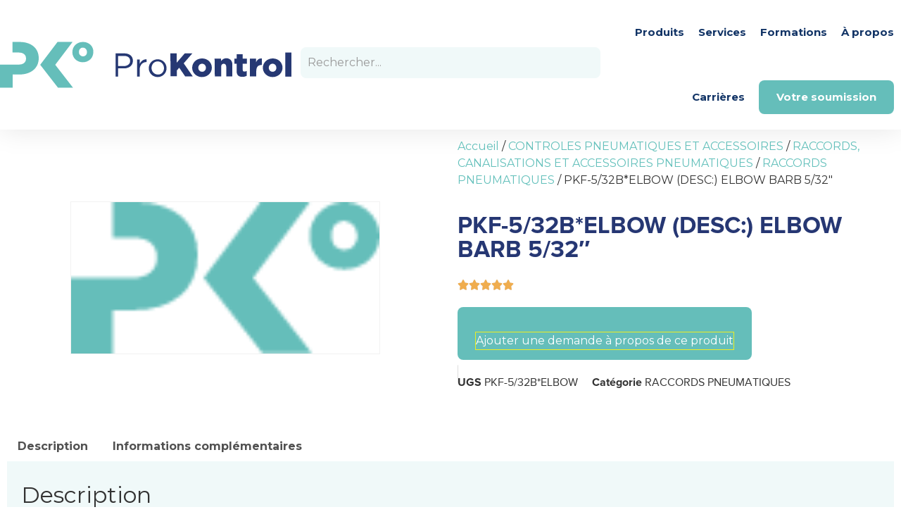

--- FILE ---
content_type: text/html; charset=UTF-8
request_url: https://shop.prokontrol.com/produits/pkf-5-32belbow-desc-elbow-barb-5-32/
body_size: 28752
content:
<!doctype html>
<html lang="fr-FR">
<head><meta charset="UTF-8"><script>if(navigator.userAgent.match(/MSIE|Internet Explorer/i)||navigator.userAgent.match(/Trident\/7\..*?rv:11/i)){var href=document.location.href;if(!href.match(/[?&]nowprocket/)){if(href.indexOf("?")==-1){if(href.indexOf("#")==-1){document.location.href=href+"?nowprocket=1"}else{document.location.href=href.replace("#","?nowprocket=1#")}}else{if(href.indexOf("#")==-1){document.location.href=href+"&nowprocket=1"}else{document.location.href=href.replace("#","&nowprocket=1#")}}}}</script><script>(()=>{class RocketLazyLoadScripts{constructor(){this.v="2.0.4",this.userEvents=["keydown","keyup","mousedown","mouseup","mousemove","mouseover","mouseout","touchmove","touchstart","touchend","touchcancel","wheel","click","dblclick","input"],this.attributeEvents=["onblur","onclick","oncontextmenu","ondblclick","onfocus","onmousedown","onmouseenter","onmouseleave","onmousemove","onmouseout","onmouseover","onmouseup","onmousewheel","onscroll","onsubmit"]}async t(){this.i(),this.o(),/iP(ad|hone)/.test(navigator.userAgent)&&this.h(),this.u(),this.l(this),this.m(),this.k(this),this.p(this),this._(),await Promise.all([this.R(),this.L()]),this.lastBreath=Date.now(),this.S(this),this.P(),this.D(),this.O(),this.M(),await this.C(this.delayedScripts.normal),await this.C(this.delayedScripts.defer),await this.C(this.delayedScripts.async),await this.T(),await this.F(),await this.j(),await this.A(),window.dispatchEvent(new Event("rocket-allScriptsLoaded")),this.everythingLoaded=!0,this.lastTouchEnd&&await new Promise(t=>setTimeout(t,500-Date.now()+this.lastTouchEnd)),this.I(),this.H(),this.U(),this.W()}i(){this.CSPIssue=sessionStorage.getItem("rocketCSPIssue"),document.addEventListener("securitypolicyviolation",t=>{this.CSPIssue||"script-src-elem"!==t.violatedDirective||"data"!==t.blockedURI||(this.CSPIssue=!0,sessionStorage.setItem("rocketCSPIssue",!0))},{isRocket:!0})}o(){window.addEventListener("pageshow",t=>{this.persisted=t.persisted,this.realWindowLoadedFired=!0},{isRocket:!0}),window.addEventListener("pagehide",()=>{this.onFirstUserAction=null},{isRocket:!0})}h(){let t;function e(e){t=e}window.addEventListener("touchstart",e,{isRocket:!0}),window.addEventListener("touchend",function i(o){o.changedTouches[0]&&t.changedTouches[0]&&Math.abs(o.changedTouches[0].pageX-t.changedTouches[0].pageX)<10&&Math.abs(o.changedTouches[0].pageY-t.changedTouches[0].pageY)<10&&o.timeStamp-t.timeStamp<200&&(window.removeEventListener("touchstart",e,{isRocket:!0}),window.removeEventListener("touchend",i,{isRocket:!0}),"INPUT"===o.target.tagName&&"text"===o.target.type||(o.target.dispatchEvent(new TouchEvent("touchend",{target:o.target,bubbles:!0})),o.target.dispatchEvent(new MouseEvent("mouseover",{target:o.target,bubbles:!0})),o.target.dispatchEvent(new PointerEvent("click",{target:o.target,bubbles:!0,cancelable:!0,detail:1,clientX:o.changedTouches[0].clientX,clientY:o.changedTouches[0].clientY})),event.preventDefault()))},{isRocket:!0})}q(t){this.userActionTriggered||("mousemove"!==t.type||this.firstMousemoveIgnored?"keyup"===t.type||"mouseover"===t.type||"mouseout"===t.type||(this.userActionTriggered=!0,this.onFirstUserAction&&this.onFirstUserAction()):this.firstMousemoveIgnored=!0),"click"===t.type&&t.preventDefault(),t.stopPropagation(),t.stopImmediatePropagation(),"touchstart"===this.lastEvent&&"touchend"===t.type&&(this.lastTouchEnd=Date.now()),"click"===t.type&&(this.lastTouchEnd=0),this.lastEvent=t.type,t.composedPath&&t.composedPath()[0].getRootNode()instanceof ShadowRoot&&(t.rocketTarget=t.composedPath()[0]),this.savedUserEvents.push(t)}u(){this.savedUserEvents=[],this.userEventHandler=this.q.bind(this),this.userEvents.forEach(t=>window.addEventListener(t,this.userEventHandler,{passive:!1,isRocket:!0})),document.addEventListener("visibilitychange",this.userEventHandler,{isRocket:!0})}U(){this.userEvents.forEach(t=>window.removeEventListener(t,this.userEventHandler,{passive:!1,isRocket:!0})),document.removeEventListener("visibilitychange",this.userEventHandler,{isRocket:!0}),this.savedUserEvents.forEach(t=>{(t.rocketTarget||t.target).dispatchEvent(new window[t.constructor.name](t.type,t))})}m(){const t="return false",e=Array.from(this.attributeEvents,t=>"data-rocket-"+t),i="["+this.attributeEvents.join("],[")+"]",o="[data-rocket-"+this.attributeEvents.join("],[data-rocket-")+"]",s=(e,i,o)=>{o&&o!==t&&(e.setAttribute("data-rocket-"+i,o),e["rocket"+i]=new Function("event",o),e.setAttribute(i,t))};new MutationObserver(t=>{for(const n of t)"attributes"===n.type&&(n.attributeName.startsWith("data-rocket-")||this.everythingLoaded?n.attributeName.startsWith("data-rocket-")&&this.everythingLoaded&&this.N(n.target,n.attributeName.substring(12)):s(n.target,n.attributeName,n.target.getAttribute(n.attributeName))),"childList"===n.type&&n.addedNodes.forEach(t=>{if(t.nodeType===Node.ELEMENT_NODE)if(this.everythingLoaded)for(const i of[t,...t.querySelectorAll(o)])for(const t of i.getAttributeNames())e.includes(t)&&this.N(i,t.substring(12));else for(const e of[t,...t.querySelectorAll(i)])for(const t of e.getAttributeNames())this.attributeEvents.includes(t)&&s(e,t,e.getAttribute(t))})}).observe(document,{subtree:!0,childList:!0,attributeFilter:[...this.attributeEvents,...e]})}I(){this.attributeEvents.forEach(t=>{document.querySelectorAll("[data-rocket-"+t+"]").forEach(e=>{this.N(e,t)})})}N(t,e){const i=t.getAttribute("data-rocket-"+e);i&&(t.setAttribute(e,i),t.removeAttribute("data-rocket-"+e))}k(t){Object.defineProperty(HTMLElement.prototype,"onclick",{get(){return this.rocketonclick||null},set(e){this.rocketonclick=e,this.setAttribute(t.everythingLoaded?"onclick":"data-rocket-onclick","this.rocketonclick(event)")}})}S(t){function e(e,i){let o=e[i];e[i]=null,Object.defineProperty(e,i,{get:()=>o,set(s){t.everythingLoaded?o=s:e["rocket"+i]=o=s}})}e(document,"onreadystatechange"),e(window,"onload"),e(window,"onpageshow");try{Object.defineProperty(document,"readyState",{get:()=>t.rocketReadyState,set(e){t.rocketReadyState=e},configurable:!0}),document.readyState="loading"}catch(t){console.log("WPRocket DJE readyState conflict, bypassing")}}l(t){this.originalAddEventListener=EventTarget.prototype.addEventListener,this.originalRemoveEventListener=EventTarget.prototype.removeEventListener,this.savedEventListeners=[],EventTarget.prototype.addEventListener=function(e,i,o){o&&o.isRocket||!t.B(e,this)&&!t.userEvents.includes(e)||t.B(e,this)&&!t.userActionTriggered||e.startsWith("rocket-")||t.everythingLoaded?t.originalAddEventListener.call(this,e,i,o):(t.savedEventListeners.push({target:this,remove:!1,type:e,func:i,options:o}),"mouseenter"!==e&&"mouseleave"!==e||t.originalAddEventListener.call(this,e,t.savedUserEvents.push,o))},EventTarget.prototype.removeEventListener=function(e,i,o){o&&o.isRocket||!t.B(e,this)&&!t.userEvents.includes(e)||t.B(e,this)&&!t.userActionTriggered||e.startsWith("rocket-")||t.everythingLoaded?t.originalRemoveEventListener.call(this,e,i,o):t.savedEventListeners.push({target:this,remove:!0,type:e,func:i,options:o})}}J(t,e){this.savedEventListeners=this.savedEventListeners.filter(i=>{let o=i.type,s=i.target||window;return e!==o||t!==s||(this.B(o,s)&&(i.type="rocket-"+o),this.$(i),!1)})}H(){EventTarget.prototype.addEventListener=this.originalAddEventListener,EventTarget.prototype.removeEventListener=this.originalRemoveEventListener,this.savedEventListeners.forEach(t=>this.$(t))}$(t){t.remove?this.originalRemoveEventListener.call(t.target,t.type,t.func,t.options):this.originalAddEventListener.call(t.target,t.type,t.func,t.options)}p(t){let e;function i(e){return t.everythingLoaded?e:e.split(" ").map(t=>"load"===t||t.startsWith("load.")?"rocket-jquery-load":t).join(" ")}function o(o){function s(e){const s=o.fn[e];o.fn[e]=o.fn.init.prototype[e]=function(){return this[0]===window&&t.userActionTriggered&&("string"==typeof arguments[0]||arguments[0]instanceof String?arguments[0]=i(arguments[0]):"object"==typeof arguments[0]&&Object.keys(arguments[0]).forEach(t=>{const e=arguments[0][t];delete arguments[0][t],arguments[0][i(t)]=e})),s.apply(this,arguments),this}}if(o&&o.fn&&!t.allJQueries.includes(o)){const e={DOMContentLoaded:[],"rocket-DOMContentLoaded":[]};for(const t in e)document.addEventListener(t,()=>{e[t].forEach(t=>t())},{isRocket:!0});o.fn.ready=o.fn.init.prototype.ready=function(i){function s(){parseInt(o.fn.jquery)>2?setTimeout(()=>i.bind(document)(o)):i.bind(document)(o)}return"function"==typeof i&&(t.realDomReadyFired?!t.userActionTriggered||t.fauxDomReadyFired?s():e["rocket-DOMContentLoaded"].push(s):e.DOMContentLoaded.push(s)),o([])},s("on"),s("one"),s("off"),t.allJQueries.push(o)}e=o}t.allJQueries=[],o(window.jQuery),Object.defineProperty(window,"jQuery",{get:()=>e,set(t){o(t)}})}P(){const t=new Map;document.write=document.writeln=function(e){const i=document.currentScript,o=document.createRange(),s=i.parentElement;let n=t.get(i);void 0===n&&(n=i.nextSibling,t.set(i,n));const c=document.createDocumentFragment();o.setStart(c,0),c.appendChild(o.createContextualFragment(e)),s.insertBefore(c,n)}}async R(){return new Promise(t=>{this.userActionTriggered?t():this.onFirstUserAction=t})}async L(){return new Promise(t=>{document.addEventListener("DOMContentLoaded",()=>{this.realDomReadyFired=!0,t()},{isRocket:!0})})}async j(){return this.realWindowLoadedFired?Promise.resolve():new Promise(t=>{window.addEventListener("load",t,{isRocket:!0})})}M(){this.pendingScripts=[];this.scriptsMutationObserver=new MutationObserver(t=>{for(const e of t)e.addedNodes.forEach(t=>{"SCRIPT"!==t.tagName||t.noModule||t.isWPRocket||this.pendingScripts.push({script:t,promise:new Promise(e=>{const i=()=>{const i=this.pendingScripts.findIndex(e=>e.script===t);i>=0&&this.pendingScripts.splice(i,1),e()};t.addEventListener("load",i,{isRocket:!0}),t.addEventListener("error",i,{isRocket:!0}),setTimeout(i,1e3)})})})}),this.scriptsMutationObserver.observe(document,{childList:!0,subtree:!0})}async F(){await this.X(),this.pendingScripts.length?(await this.pendingScripts[0].promise,await this.F()):this.scriptsMutationObserver.disconnect()}D(){this.delayedScripts={normal:[],async:[],defer:[]},document.querySelectorAll("script[type$=rocketlazyloadscript]").forEach(t=>{t.hasAttribute("data-rocket-src")?t.hasAttribute("async")&&!1!==t.async?this.delayedScripts.async.push(t):t.hasAttribute("defer")&&!1!==t.defer||"module"===t.getAttribute("data-rocket-type")?this.delayedScripts.defer.push(t):this.delayedScripts.normal.push(t):this.delayedScripts.normal.push(t)})}async _(){await this.L();let t=[];document.querySelectorAll("script[type$=rocketlazyloadscript][data-rocket-src]").forEach(e=>{let i=e.getAttribute("data-rocket-src");if(i&&!i.startsWith("data:")){i.startsWith("//")&&(i=location.protocol+i);try{const o=new URL(i).origin;o!==location.origin&&t.push({src:o,crossOrigin:e.crossOrigin||"module"===e.getAttribute("data-rocket-type")})}catch(t){}}}),t=[...new Map(t.map(t=>[JSON.stringify(t),t])).values()],this.Y(t,"preconnect")}async G(t){if(await this.K(),!0!==t.noModule||!("noModule"in HTMLScriptElement.prototype))return new Promise(e=>{let i;function o(){(i||t).setAttribute("data-rocket-status","executed"),e()}try{if(navigator.userAgent.includes("Firefox/")||""===navigator.vendor||this.CSPIssue)i=document.createElement("script"),[...t.attributes].forEach(t=>{let e=t.nodeName;"type"!==e&&("data-rocket-type"===e&&(e="type"),"data-rocket-src"===e&&(e="src"),i.setAttribute(e,t.nodeValue))}),t.text&&(i.text=t.text),t.nonce&&(i.nonce=t.nonce),i.hasAttribute("src")?(i.addEventListener("load",o,{isRocket:!0}),i.addEventListener("error",()=>{i.setAttribute("data-rocket-status","failed-network"),e()},{isRocket:!0}),setTimeout(()=>{i.isConnected||e()},1)):(i.text=t.text,o()),i.isWPRocket=!0,t.parentNode.replaceChild(i,t);else{const i=t.getAttribute("data-rocket-type"),s=t.getAttribute("data-rocket-src");i?(t.type=i,t.removeAttribute("data-rocket-type")):t.removeAttribute("type"),t.addEventListener("load",o,{isRocket:!0}),t.addEventListener("error",i=>{this.CSPIssue&&i.target.src.startsWith("data:")?(console.log("WPRocket: CSP fallback activated"),t.removeAttribute("src"),this.G(t).then(e)):(t.setAttribute("data-rocket-status","failed-network"),e())},{isRocket:!0}),s?(t.fetchPriority="high",t.removeAttribute("data-rocket-src"),t.src=s):t.src="data:text/javascript;base64,"+window.btoa(unescape(encodeURIComponent(t.text)))}}catch(i){t.setAttribute("data-rocket-status","failed-transform"),e()}});t.setAttribute("data-rocket-status","skipped")}async C(t){const e=t.shift();return e?(e.isConnected&&await this.G(e),this.C(t)):Promise.resolve()}O(){this.Y([...this.delayedScripts.normal,...this.delayedScripts.defer,...this.delayedScripts.async],"preload")}Y(t,e){this.trash=this.trash||[];let i=!0;var o=document.createDocumentFragment();t.forEach(t=>{const s=t.getAttribute&&t.getAttribute("data-rocket-src")||t.src;if(s&&!s.startsWith("data:")){const n=document.createElement("link");n.href=s,n.rel=e,"preconnect"!==e&&(n.as="script",n.fetchPriority=i?"high":"low"),t.getAttribute&&"module"===t.getAttribute("data-rocket-type")&&(n.crossOrigin=!0),t.crossOrigin&&(n.crossOrigin=t.crossOrigin),t.integrity&&(n.integrity=t.integrity),t.nonce&&(n.nonce=t.nonce),o.appendChild(n),this.trash.push(n),i=!1}}),document.head.appendChild(o)}W(){this.trash.forEach(t=>t.remove())}async T(){try{document.readyState="interactive"}catch(t){}this.fauxDomReadyFired=!0;try{await this.K(),this.J(document,"readystatechange"),document.dispatchEvent(new Event("rocket-readystatechange")),await this.K(),document.rocketonreadystatechange&&document.rocketonreadystatechange(),await this.K(),this.J(document,"DOMContentLoaded"),document.dispatchEvent(new Event("rocket-DOMContentLoaded")),await this.K(),this.J(window,"DOMContentLoaded"),window.dispatchEvent(new Event("rocket-DOMContentLoaded"))}catch(t){console.error(t)}}async A(){try{document.readyState="complete"}catch(t){}try{await this.K(),this.J(document,"readystatechange"),document.dispatchEvent(new Event("rocket-readystatechange")),await this.K(),document.rocketonreadystatechange&&document.rocketonreadystatechange(),await this.K(),this.J(window,"load"),window.dispatchEvent(new Event("rocket-load")),await this.K(),window.rocketonload&&window.rocketonload(),await this.K(),this.allJQueries.forEach(t=>t(window).trigger("rocket-jquery-load")),await this.K(),this.J(window,"pageshow");const t=new Event("rocket-pageshow");t.persisted=this.persisted,window.dispatchEvent(t),await this.K(),window.rocketonpageshow&&window.rocketonpageshow({persisted:this.persisted})}catch(t){console.error(t)}}async K(){Date.now()-this.lastBreath>45&&(await this.X(),this.lastBreath=Date.now())}async X(){return document.hidden?new Promise(t=>setTimeout(t)):new Promise(t=>requestAnimationFrame(t))}B(t,e){return e===document&&"readystatechange"===t||(e===document&&"DOMContentLoaded"===t||(e===window&&"DOMContentLoaded"===t||(e===window&&"load"===t||e===window&&"pageshow"===t)))}static run(){(new RocketLazyLoadScripts).t()}}RocketLazyLoadScripts.run()})();</script>
	
		<meta name="viewport" content="width=device-width, initial-scale=1">
	<link rel="profile" href="http://gmpg.org/xfn/11">
	<link rel="preconnect" href="https://fonts.googleapis.com">
	<link rel="preconnect" href="https://fonts.gstatic.com" crossorigin>
	
	<meta name='robots' content='index, follow, max-image-preview:large, max-snippet:-1, max-video-preview:-1' />
	<style>img:is([sizes="auto" i], [sizes^="auto," i]) { contain-intrinsic-size: 3000px 1500px }</style>
	
	<!-- This site is optimized with the Yoast SEO plugin v25.9 - https://yoast.com/wordpress/plugins/seo/ -->
	<title>PKF-5/32B*ELBOW (DESC:) ELBOW BARB 5/32&quot; - ProKontrol</title>
<link crossorigin data-rocket-preconnect href="https://fonts.googleapis.com" rel="preconnect">
<link crossorigin data-rocket-preconnect href="https://img1.wsimg.com" rel="preconnect">
<link data-rocket-preload as="style" href="https://fonts.googleapis.com/css2?family=Montserrat:wght@400;700&#038;display=swap" rel="preload">
<link href="https://fonts.googleapis.com/css2?family=Montserrat:wght@400;700&#038;display=swap" media="print" onload="this.media=&#039;all&#039;" rel="stylesheet">
<noscript><link rel="stylesheet" href="https://fonts.googleapis.com/css2?family=Montserrat:wght@400;700&#038;display=swap"></noscript><link rel="preload" data-rocket-preload as="image" href="https://shop.prokontrol.com/wp-content/uploads/2020/08/woocommerce-placeholder-600x600-1.png" fetchpriority="high">
	<link rel="canonical" href="https://shop.prokontrol.com/produits/pkf-5-32belbow-desc-elbow-barb-5-32/" />
	<meta property="og:locale" content="fr_FR" />
	<meta property="og:type" content="article" />
	<meta property="og:title" content="PKF-5/32B*ELBOW (DESC:) ELBOW BARB 5/32&quot; - ProKontrol" />
	<meta property="og:description" content="ELBOW BARB 5/32&Prime;" />
	<meta property="og:url" content="https://shop.prokontrol.com/produits/pkf-5-32belbow-desc-elbow-barb-5-32/" />
	<meta property="og:site_name" content="ProKontrol" />
	<meta property="article:modified_time" content="2020-10-11T21:44:54+00:00" />
	<meta name="twitter:card" content="summary_large_image" />
	<script type="application/ld+json" class="yoast-schema-graph">{"@context":"https://schema.org","@graph":[{"@type":"WebPage","@id":"https://shop.prokontrol.com/produits/pkf-5-32belbow-desc-elbow-barb-5-32/","url":"https://shop.prokontrol.com/produits/pkf-5-32belbow-desc-elbow-barb-5-32/","name":"PKF-5/32B*ELBOW (DESC:) ELBOW BARB 5/32\" - ProKontrol","isPartOf":{"@id":"https://shop.prokontrol.com/#website"},"datePublished":"2020-10-06T20:17:30+00:00","dateModified":"2020-10-11T21:44:54+00:00","breadcrumb":{"@id":"https://shop.prokontrol.com/produits/pkf-5-32belbow-desc-elbow-barb-5-32/#breadcrumb"},"inLanguage":"fr-FR","potentialAction":[{"@type":"ReadAction","target":["https://shop.prokontrol.com/produits/pkf-5-32belbow-desc-elbow-barb-5-32/"]}]},{"@type":"BreadcrumbList","@id":"https://shop.prokontrol.com/produits/pkf-5-32belbow-desc-elbow-barb-5-32/#breadcrumb","itemListElement":[{"@type":"ListItem","position":1,"name":"Accueil","item":"https://shop.prokontrol.com/"},{"@type":"ListItem","position":2,"name":"Produits","item":"https://shop.prokontrol.com/"},{"@type":"ListItem","position":3,"name":"PKF-5/32B*ELBOW (DESC:) ELBOW BARB 5/32&Prime;"}]},{"@type":"WebSite","@id":"https://shop.prokontrol.com/#website","url":"https://shop.prokontrol.com/","name":"ProKontrol","description":"","potentialAction":[{"@type":"SearchAction","target":{"@type":"EntryPoint","urlTemplate":"https://shop.prokontrol.com/?s={search_term_string}"},"query-input":{"@type":"PropertyValueSpecification","valueRequired":true,"valueName":"search_term_string"}}],"inLanguage":"fr-FR"}]}</script>
	<!-- / Yoast SEO plugin. -->


<link rel='dns-prefetch' href='//js.hs-scripts.com' />
<link href='https://fonts.gstatic.com' crossorigin rel='preconnect' />
<link rel="alternate" type="application/rss+xml" title="ProKontrol &raquo; Flux" href="https://shop.prokontrol.com/feed/" />
<link rel="alternate" type="application/rss+xml" title="ProKontrol &raquo; Flux des commentaires" href="https://shop.prokontrol.com/comments/feed/" />
<style id='wp-emoji-styles-inline-css'>

	img.wp-smiley, img.emoji {
		display: inline !important;
		border: none !important;
		box-shadow: none !important;
		height: 1em !important;
		width: 1em !important;
		margin: 0 0.07em !important;
		vertical-align: -0.1em !important;
		background: none !important;
		padding: 0 !important;
	}
</style>
<link rel='stylesheet' id='wp-block-library-css' href='https://shop.prokontrol.com/wp-includes/css/dist/block-library/style.min.css?ver=ea5b2cc89270978e250165a3f4ae9756' media='all' />
<style id='filebird-block-filebird-gallery-style-inline-css'>
ul.filebird-block-filebird-gallery{margin:auto!important;padding:0!important;width:100%}ul.filebird-block-filebird-gallery.layout-grid{display:grid;grid-gap:20px;align-items:stretch;grid-template-columns:repeat(var(--columns),1fr);justify-items:stretch}ul.filebird-block-filebird-gallery.layout-grid li img{border:1px solid #ccc;box-shadow:2px 2px 6px 0 rgba(0,0,0,.3);height:100%;max-width:100%;-o-object-fit:cover;object-fit:cover;width:100%}ul.filebird-block-filebird-gallery.layout-masonry{-moz-column-count:var(--columns);-moz-column-gap:var(--space);column-gap:var(--space);-moz-column-width:var(--min-width);columns:var(--min-width) var(--columns);display:block;overflow:auto}ul.filebird-block-filebird-gallery.layout-masonry li{margin-bottom:var(--space)}ul.filebird-block-filebird-gallery li{list-style:none}ul.filebird-block-filebird-gallery li figure{height:100%;margin:0;padding:0;position:relative;width:100%}ul.filebird-block-filebird-gallery li figure figcaption{background:linear-gradient(0deg,rgba(0,0,0,.7),rgba(0,0,0,.3) 70%,transparent);bottom:0;box-sizing:border-box;color:#fff;font-size:.8em;margin:0;max-height:100%;overflow:auto;padding:3em .77em .7em;position:absolute;text-align:center;width:100%;z-index:2}ul.filebird-block-filebird-gallery li figure figcaption a{color:inherit}

</style>
<style id='global-styles-inline-css'>
:root{--wp--preset--aspect-ratio--square: 1;--wp--preset--aspect-ratio--4-3: 4/3;--wp--preset--aspect-ratio--3-4: 3/4;--wp--preset--aspect-ratio--3-2: 3/2;--wp--preset--aspect-ratio--2-3: 2/3;--wp--preset--aspect-ratio--16-9: 16/9;--wp--preset--aspect-ratio--9-16: 9/16;--wp--preset--color--black: #000000;--wp--preset--color--cyan-bluish-gray: #abb8c3;--wp--preset--color--white: #ffffff;--wp--preset--color--pale-pink: #f78da7;--wp--preset--color--vivid-red: #cf2e2e;--wp--preset--color--luminous-vivid-orange: #ff6900;--wp--preset--color--luminous-vivid-amber: #fcb900;--wp--preset--color--light-green-cyan: #7bdcb5;--wp--preset--color--vivid-green-cyan: #00d084;--wp--preset--color--pale-cyan-blue: #8ed1fc;--wp--preset--color--vivid-cyan-blue: #0693e3;--wp--preset--color--vivid-purple: #9b51e0;--wp--preset--gradient--vivid-cyan-blue-to-vivid-purple: linear-gradient(135deg,rgba(6,147,227,1) 0%,rgb(155,81,224) 100%);--wp--preset--gradient--light-green-cyan-to-vivid-green-cyan: linear-gradient(135deg,rgb(122,220,180) 0%,rgb(0,208,130) 100%);--wp--preset--gradient--luminous-vivid-amber-to-luminous-vivid-orange: linear-gradient(135deg,rgba(252,185,0,1) 0%,rgba(255,105,0,1) 100%);--wp--preset--gradient--luminous-vivid-orange-to-vivid-red: linear-gradient(135deg,rgba(255,105,0,1) 0%,rgb(207,46,46) 100%);--wp--preset--gradient--very-light-gray-to-cyan-bluish-gray: linear-gradient(135deg,rgb(238,238,238) 0%,rgb(169,184,195) 100%);--wp--preset--gradient--cool-to-warm-spectrum: linear-gradient(135deg,rgb(74,234,220) 0%,rgb(151,120,209) 20%,rgb(207,42,186) 40%,rgb(238,44,130) 60%,rgb(251,105,98) 80%,rgb(254,248,76) 100%);--wp--preset--gradient--blush-light-purple: linear-gradient(135deg,rgb(255,206,236) 0%,rgb(152,150,240) 100%);--wp--preset--gradient--blush-bordeaux: linear-gradient(135deg,rgb(254,205,165) 0%,rgb(254,45,45) 50%,rgb(107,0,62) 100%);--wp--preset--gradient--luminous-dusk: linear-gradient(135deg,rgb(255,203,112) 0%,rgb(199,81,192) 50%,rgb(65,88,208) 100%);--wp--preset--gradient--pale-ocean: linear-gradient(135deg,rgb(255,245,203) 0%,rgb(182,227,212) 50%,rgb(51,167,181) 100%);--wp--preset--gradient--electric-grass: linear-gradient(135deg,rgb(202,248,128) 0%,rgb(113,206,126) 100%);--wp--preset--gradient--midnight: linear-gradient(135deg,rgb(2,3,129) 0%,rgb(40,116,252) 100%);--wp--preset--font-size--small: 13px;--wp--preset--font-size--medium: 20px;--wp--preset--font-size--large: 36px;--wp--preset--font-size--x-large: 42px;--wp--preset--spacing--20: 0.44rem;--wp--preset--spacing--30: 0.67rem;--wp--preset--spacing--40: 1rem;--wp--preset--spacing--50: 1.5rem;--wp--preset--spacing--60: 2.25rem;--wp--preset--spacing--70: 3.38rem;--wp--preset--spacing--80: 5.06rem;--wp--preset--shadow--natural: 6px 6px 9px rgba(0, 0, 0, 0.2);--wp--preset--shadow--deep: 12px 12px 50px rgba(0, 0, 0, 0.4);--wp--preset--shadow--sharp: 6px 6px 0px rgba(0, 0, 0, 0.2);--wp--preset--shadow--outlined: 6px 6px 0px -3px rgba(255, 255, 255, 1), 6px 6px rgba(0, 0, 0, 1);--wp--preset--shadow--crisp: 6px 6px 0px rgba(0, 0, 0, 1);}:root { --wp--style--global--content-size: 800px;--wp--style--global--wide-size: 1200px; }:where(body) { margin: 0; }.wp-site-blocks > .alignleft { float: left; margin-right: 2em; }.wp-site-blocks > .alignright { float: right; margin-left: 2em; }.wp-site-blocks > .aligncenter { justify-content: center; margin-left: auto; margin-right: auto; }:where(.wp-site-blocks) > * { margin-block-start: 24px; margin-block-end: 0; }:where(.wp-site-blocks) > :first-child { margin-block-start: 0; }:where(.wp-site-blocks) > :last-child { margin-block-end: 0; }:root { --wp--style--block-gap: 24px; }:root :where(.is-layout-flow) > :first-child{margin-block-start: 0;}:root :where(.is-layout-flow) > :last-child{margin-block-end: 0;}:root :where(.is-layout-flow) > *{margin-block-start: 24px;margin-block-end: 0;}:root :where(.is-layout-constrained) > :first-child{margin-block-start: 0;}:root :where(.is-layout-constrained) > :last-child{margin-block-end: 0;}:root :where(.is-layout-constrained) > *{margin-block-start: 24px;margin-block-end: 0;}:root :where(.is-layout-flex){gap: 24px;}:root :where(.is-layout-grid){gap: 24px;}.is-layout-flow > .alignleft{float: left;margin-inline-start: 0;margin-inline-end: 2em;}.is-layout-flow > .alignright{float: right;margin-inline-start: 2em;margin-inline-end: 0;}.is-layout-flow > .aligncenter{margin-left: auto !important;margin-right: auto !important;}.is-layout-constrained > .alignleft{float: left;margin-inline-start: 0;margin-inline-end: 2em;}.is-layout-constrained > .alignright{float: right;margin-inline-start: 2em;margin-inline-end: 0;}.is-layout-constrained > .aligncenter{margin-left: auto !important;margin-right: auto !important;}.is-layout-constrained > :where(:not(.alignleft):not(.alignright):not(.alignfull)){max-width: var(--wp--style--global--content-size);margin-left: auto !important;margin-right: auto !important;}.is-layout-constrained > .alignwide{max-width: var(--wp--style--global--wide-size);}body .is-layout-flex{display: flex;}.is-layout-flex{flex-wrap: wrap;align-items: center;}.is-layout-flex > :is(*, div){margin: 0;}body .is-layout-grid{display: grid;}.is-layout-grid > :is(*, div){margin: 0;}body{padding-top: 0px;padding-right: 0px;padding-bottom: 0px;padding-left: 0px;}a:where(:not(.wp-element-button)){text-decoration: underline;}:root :where(.wp-element-button, .wp-block-button__link){background-color: #32373c;border-width: 0;color: #fff;font-family: inherit;font-size: inherit;line-height: inherit;padding: calc(0.667em + 2px) calc(1.333em + 2px);text-decoration: none;}.has-black-color{color: var(--wp--preset--color--black) !important;}.has-cyan-bluish-gray-color{color: var(--wp--preset--color--cyan-bluish-gray) !important;}.has-white-color{color: var(--wp--preset--color--white) !important;}.has-pale-pink-color{color: var(--wp--preset--color--pale-pink) !important;}.has-vivid-red-color{color: var(--wp--preset--color--vivid-red) !important;}.has-luminous-vivid-orange-color{color: var(--wp--preset--color--luminous-vivid-orange) !important;}.has-luminous-vivid-amber-color{color: var(--wp--preset--color--luminous-vivid-amber) !important;}.has-light-green-cyan-color{color: var(--wp--preset--color--light-green-cyan) !important;}.has-vivid-green-cyan-color{color: var(--wp--preset--color--vivid-green-cyan) !important;}.has-pale-cyan-blue-color{color: var(--wp--preset--color--pale-cyan-blue) !important;}.has-vivid-cyan-blue-color{color: var(--wp--preset--color--vivid-cyan-blue) !important;}.has-vivid-purple-color{color: var(--wp--preset--color--vivid-purple) !important;}.has-black-background-color{background-color: var(--wp--preset--color--black) !important;}.has-cyan-bluish-gray-background-color{background-color: var(--wp--preset--color--cyan-bluish-gray) !important;}.has-white-background-color{background-color: var(--wp--preset--color--white) !important;}.has-pale-pink-background-color{background-color: var(--wp--preset--color--pale-pink) !important;}.has-vivid-red-background-color{background-color: var(--wp--preset--color--vivid-red) !important;}.has-luminous-vivid-orange-background-color{background-color: var(--wp--preset--color--luminous-vivid-orange) !important;}.has-luminous-vivid-amber-background-color{background-color: var(--wp--preset--color--luminous-vivid-amber) !important;}.has-light-green-cyan-background-color{background-color: var(--wp--preset--color--light-green-cyan) !important;}.has-vivid-green-cyan-background-color{background-color: var(--wp--preset--color--vivid-green-cyan) !important;}.has-pale-cyan-blue-background-color{background-color: var(--wp--preset--color--pale-cyan-blue) !important;}.has-vivid-cyan-blue-background-color{background-color: var(--wp--preset--color--vivid-cyan-blue) !important;}.has-vivid-purple-background-color{background-color: var(--wp--preset--color--vivid-purple) !important;}.has-black-border-color{border-color: var(--wp--preset--color--black) !important;}.has-cyan-bluish-gray-border-color{border-color: var(--wp--preset--color--cyan-bluish-gray) !important;}.has-white-border-color{border-color: var(--wp--preset--color--white) !important;}.has-pale-pink-border-color{border-color: var(--wp--preset--color--pale-pink) !important;}.has-vivid-red-border-color{border-color: var(--wp--preset--color--vivid-red) !important;}.has-luminous-vivid-orange-border-color{border-color: var(--wp--preset--color--luminous-vivid-orange) !important;}.has-luminous-vivid-amber-border-color{border-color: var(--wp--preset--color--luminous-vivid-amber) !important;}.has-light-green-cyan-border-color{border-color: var(--wp--preset--color--light-green-cyan) !important;}.has-vivid-green-cyan-border-color{border-color: var(--wp--preset--color--vivid-green-cyan) !important;}.has-pale-cyan-blue-border-color{border-color: var(--wp--preset--color--pale-cyan-blue) !important;}.has-vivid-cyan-blue-border-color{border-color: var(--wp--preset--color--vivid-cyan-blue) !important;}.has-vivid-purple-border-color{border-color: var(--wp--preset--color--vivid-purple) !important;}.has-vivid-cyan-blue-to-vivid-purple-gradient-background{background: var(--wp--preset--gradient--vivid-cyan-blue-to-vivid-purple) !important;}.has-light-green-cyan-to-vivid-green-cyan-gradient-background{background: var(--wp--preset--gradient--light-green-cyan-to-vivid-green-cyan) !important;}.has-luminous-vivid-amber-to-luminous-vivid-orange-gradient-background{background: var(--wp--preset--gradient--luminous-vivid-amber-to-luminous-vivid-orange) !important;}.has-luminous-vivid-orange-to-vivid-red-gradient-background{background: var(--wp--preset--gradient--luminous-vivid-orange-to-vivid-red) !important;}.has-very-light-gray-to-cyan-bluish-gray-gradient-background{background: var(--wp--preset--gradient--very-light-gray-to-cyan-bluish-gray) !important;}.has-cool-to-warm-spectrum-gradient-background{background: var(--wp--preset--gradient--cool-to-warm-spectrum) !important;}.has-blush-light-purple-gradient-background{background: var(--wp--preset--gradient--blush-light-purple) !important;}.has-blush-bordeaux-gradient-background{background: var(--wp--preset--gradient--blush-bordeaux) !important;}.has-luminous-dusk-gradient-background{background: var(--wp--preset--gradient--luminous-dusk) !important;}.has-pale-ocean-gradient-background{background: var(--wp--preset--gradient--pale-ocean) !important;}.has-electric-grass-gradient-background{background: var(--wp--preset--gradient--electric-grass) !important;}.has-midnight-gradient-background{background: var(--wp--preset--gradient--midnight) !important;}.has-small-font-size{font-size: var(--wp--preset--font-size--small) !important;}.has-medium-font-size{font-size: var(--wp--preset--font-size--medium) !important;}.has-large-font-size{font-size: var(--wp--preset--font-size--large) !important;}.has-x-large-font-size{font-size: var(--wp--preset--font-size--x-large) !important;}
:root :where(.wp-block-pullquote){font-size: 1.5em;line-height: 1.6;}
</style>
<link rel='stylesheet' id='wapf-frontend-css-css' href='https://shop.prokontrol.com/wp-content/plugins/advanced-product-fields-for-woocommerce/assets/css/frontend.min.css?ver=1.6.17' media='all' />
<link rel='stylesheet' id='photoswipe-css' href='https://shop.prokontrol.com/wp-content/plugins/woocommerce/assets/css/photoswipe/photoswipe.min.css?ver=10.1.2' media='all' />
<link rel='stylesheet' id='photoswipe-default-skin-css' href='https://shop.prokontrol.com/wp-content/plugins/woocommerce/assets/css/photoswipe/default-skin/default-skin.min.css?ver=10.1.2' media='all' />
<link data-minify="1" rel='stylesheet' id='woocommerce-layout-css' href='https://shop.prokontrol.com/wp-content/cache/min/1/wp-content/plugins/woocommerce/assets/css/woocommerce-layout.css?ver=1758320134' media='all' />
<link data-minify="1" rel='stylesheet' id='woocommerce-smallscreen-css' href='https://shop.prokontrol.com/wp-content/cache/min/1/wp-content/plugins/woocommerce/assets/css/woocommerce-smallscreen.css?ver=1758320134' media='only screen and (max-width: 768px)' />
<link data-minify="1" rel='stylesheet' id='woocommerce-general-css' href='https://shop.prokontrol.com/wp-content/cache/min/1/wp-content/plugins/woocommerce/assets/css/woocommerce.css?ver=1758320134' media='all' />
<style id='woocommerce-inline-inline-css'>
.woocommerce form .form-row .required { visibility: visible; }
</style>
<link data-minify="1" rel='stylesheet' id='weglot-css-css' href='https://shop.prokontrol.com/wp-content/cache/min/1/wp-content/plugins/weglot/dist/css/front-css.css?ver=1758320134' media='all' />
<style id='weglot-css-inline-css'>
.weglot-flags.en > a:before, .weglot-flags.en > span:before { background-position: -3840px 0 !important; } .weglot-flags.flag-1.en > a:before, .weglot-flags.flag-1.en > span:before { background-position: -1281px 0 !important; } .weglot-flags.flag-2.en > a:before, .weglot-flags.flag-2.en > span:before { background-position: -2712px 0 !important; } .weglot-flags.flag-3.en > a:before, .weglot-flags.flag-3.en > span:before { background-position: -4224px 0 !important; } .weglot-flags.fr > a:before, .weglot-flags.fr > span:before { background-position: -3840px 0 !important; } .weglot-flags.flag-1.fr > a:before, .weglot-flags.flag-1.fr > span:before { background-position: -1280px 0 !important; } .weglot-flags.flag-2.fr > a:before, .weglot-flags.flag-2.fr > span:before { background-position: -2712px 0 !important; } .weglot-flags.flag-3.fr > a:before, .weglot-flags.flag-3.fr > span:before { background-position: -4224px 0 !important; } 
</style>
<link data-minify="1" rel='stylesheet' id='new-flag-css-css' href='https://shop.prokontrol.com/wp-content/cache/min/1/wp-content/plugins/weglot/dist/css/new-flags.css?ver=1758320134' media='all' />
<link data-minify="1" rel='stylesheet' id='brands-styles-css' href='https://shop.prokontrol.com/wp-content/cache/min/1/wp-content/plugins/woocommerce/assets/css/brands.css?ver=1758320134' media='all' />
<link data-minify="1" rel='stylesheet' id='hello-elementor-css' href='https://shop.prokontrol.com/wp-content/cache/min/1/wp-content/themes/hello-elementor/assets/css/reset.css?ver=1758320134' media='all' />
<link data-minify="1" rel='stylesheet' id='hello-elementor-theme-style-css' href='https://shop.prokontrol.com/wp-content/cache/min/1/wp-content/themes/hello-elementor/assets/css/theme.css?ver=1758320134' media='all' />
<link data-minify="1" rel='stylesheet' id='hello-elementor-header-footer-css' href='https://shop.prokontrol.com/wp-content/cache/min/1/wp-content/themes/hello-elementor/assets/css/header-footer.css?ver=1758320134' media='all' />
<link data-minify="1" rel='stylesheet' id='woo-product-widgets-for-elementor-css' href='https://shop.prokontrol.com/wp-content/cache/min/1/wp-content/plugins/woo-products-widgets-for-elementor/assets/css/woo-products-widgets.css?ver=1758320134' media='all' />
<style id='woo-product-widgets-for-elementor-inline-css'>
@font-face {
			font-family: "WooCommerce";
			src: url("https://shop.prokontrol.com/wp-content/plugins/woocommerce/assets/fonts/WooCommerce.eot");
			src: url("https://shop.prokontrol.com/wp-content/plugins/woocommerce/assets/fonts/WooCommerce.eot?#iefix") format("embedded-opentype"),
				url("https://shop.prokontrol.com/wp-content/plugins/woocommerce/assets/fonts/WooCommerce.woff") format("woff"),
				url("https://shop.prokontrol.com/wp-content/plugins/woocommerce/assets/fonts/WooCommerce.ttf") format("truetype"),
				url("https://shop.prokontrol.com/wp-content/plugins/woocommerce/assets/fonts/WooCommerce.svg#WooCommerce") format("svg");
			font-weight: normal;
			font-style: normal;
			}
</style>
<link data-minify="1" rel='stylesheet' id='bdt-uikit-css' href='https://shop.prokontrol.com/wp-content/cache/min/1/wp-content/plugins/bdthemes-element-pack-lite/assets/css/bdt-uikit.css?ver=1758320134' media='all' />
<link data-minify="1" rel='stylesheet' id='ep-helper-css' href='https://shop.prokontrol.com/wp-content/cache/min/1/wp-content/plugins/bdthemes-element-pack-lite/assets/css/ep-helper.css?ver=1758320134' media='all' />
<link data-minify="1" rel='stylesheet' id='ep-search-css' href='https://shop.prokontrol.com/wp-content/cache/min/1/wp-content/plugins/bdthemes-element-pack-lite/assets/css/ep-search.css?ver=1758320134' media='all' />
<link rel='stylesheet' id='elementor-frontend-css' href='https://shop.prokontrol.com/wp-content/plugins/elementor/assets/css/frontend.min.css?ver=3.32.2' media='all' />
<link rel='stylesheet' id='widget-nav-menu-css' href='https://shop.prokontrol.com/wp-content/plugins/elementor-pro/assets/css/widget-nav-menu.min.css?ver=3.32.1' media='all' />
<link rel='stylesheet' id='widget-heading-css' href='https://shop.prokontrol.com/wp-content/plugins/elementor/assets/css/widget-heading.min.css?ver=3.32.2' media='all' />
<link data-minify="1" rel='stylesheet' id='swiper-css' href='https://shop.prokontrol.com/wp-content/cache/min/1/wp-content/plugins/elementor/assets/lib/swiper/v8/css/swiper.min.css?ver=1758320134' media='all' />
<link rel='stylesheet' id='e-swiper-css' href='https://shop.prokontrol.com/wp-content/plugins/elementor/assets/css/conditionals/e-swiper.min.css?ver=3.32.2' media='all' />
<link rel='stylesheet' id='widget-image-css' href='https://shop.prokontrol.com/wp-content/plugins/elementor/assets/css/widget-image.min.css?ver=3.32.2' media='all' />
<link rel='stylesheet' id='widget-woocommerce-product-images-css' href='https://shop.prokontrol.com/wp-content/plugins/elementor-pro/assets/css/widget-woocommerce-product-images.min.css?ver=3.32.1' media='all' />
<link rel='stylesheet' id='e-motion-fx-css' href='https://shop.prokontrol.com/wp-content/plugins/elementor-pro/assets/css/modules/motion-fx.min.css?ver=3.32.1' media='all' />
<link rel='stylesheet' id='widget-star-rating-css' href='https://shop.prokontrol.com/wp-content/plugins/elementor/assets/css/widget-star-rating.min.css?ver=3.32.2' media='all' />
<link rel='stylesheet' id='widget-woocommerce-product-meta-css' href='https://shop.prokontrol.com/wp-content/plugins/elementor-pro/assets/css/widget-woocommerce-product-meta.min.css?ver=3.32.1' media='all' />
<link rel='stylesheet' id='widget-woocommerce-product-data-tabs-css' href='https://shop.prokontrol.com/wp-content/plugins/elementor-pro/assets/css/widget-woocommerce-product-data-tabs.min.css?ver=3.32.1' media='all' />
<link rel='stylesheet' id='widget-woocommerce-products-css' href='https://shop.prokontrol.com/wp-content/plugins/elementor-pro/assets/css/widget-woocommerce-products.min.css?ver=3.32.1' media='all' />
<link data-minify="1" rel='stylesheet' id='elementor-icons-css' href='https://shop.prokontrol.com/wp-content/cache/min/1/wp-content/plugins/elementor/assets/lib/eicons/css/elementor-icons.min.css?ver=1758320134' media='all' />
<link rel='stylesheet' id='elementor-post-11998-css' href='https://shop.prokontrol.com/wp-content/uploads/elementor/css/post-11998.css?ver=1758320133' media='all' />
<link data-minify="1" rel='stylesheet' id='ep-font-css' href='https://shop.prokontrol.com/wp-content/cache/min/1/wp-content/plugins/bdthemes-element-pack-lite/assets/css/ep-font.css?ver=1758320134' media='all' />
<link rel='stylesheet' id='elementor-post-69-css' href='https://shop.prokontrol.com/wp-content/uploads/elementor/css/post-69.css?ver=1758320134' media='all' />
<link rel='stylesheet' id='elementor-post-160-css' href='https://shop.prokontrol.com/wp-content/uploads/elementor/css/post-160.css?ver=1758320134' media='all' />
<link rel='stylesheet' id='elementor-post-12996-css' href='https://shop.prokontrol.com/wp-content/uploads/elementor/css/post-12996.css?ver=1758320134' media='all' />
<link rel='stylesheet' id='exad-slick-css' href='https://shop.prokontrol.com/wp-content/plugins/exclusive-addons-for-elementor/assets/vendor/css/slick.min.css?ver=ea5b2cc89270978e250165a3f4ae9756' media='all' />
<link data-minify="1" rel='stylesheet' id='exad-slick-theme-css' href='https://shop.prokontrol.com/wp-content/cache/min/1/wp-content/plugins/exclusive-addons-for-elementor/assets/vendor/css/slick-theme.min.css?ver=1758320134' media='all' />
<link data-minify="1" rel='stylesheet' id='exad-image-hover-css' href='https://shop.prokontrol.com/wp-content/cache/min/1/wp-content/plugins/exclusive-addons-for-elementor/assets/vendor/css/imagehover.css?ver=1758320135' media='all' />
<link rel='stylesheet' id='exad-swiperv5-css' href='https://shop.prokontrol.com/wp-content/plugins/exclusive-addons-for-elementor/assets/vendor/css/swiper.min.css?ver=2.7.9.5' media='all' />
<link data-minify="1" rel='stylesheet' id='exad-main-style-css' href='https://shop.prokontrol.com/wp-content/cache/min/1/wp-content/plugins/exclusive-addons-for-elementor/assets/css/exad-styles.min.css?ver=1758320135' media='all' />
<link data-minify="1" rel='stylesheet' id='yith_ywraq_frontend-css' href='https://shop.prokontrol.com/wp-content/cache/min/1/wp-content/plugins/yith-woocommerce-request-a-quote-premium/assets/css/ywraq-frontend.css?ver=1758320135' media='all' />
<style id='yith_ywraq_frontend-inline-css'>
:root {
		--ywraq_layout_button_bg_color: #eeee22;
		--ywraq_layout_button_bg_color_hover: #eeee22;
		--ywraq_layout_button_border_color: #eeee22;
		--ywraq_layout_button_border_color_hover: #eeee22;
		--ywraq_layout_button_color: #000000;
		--ywraq_layout_button_color_hover: #000000;
		
		--ywraq_checkout_button_bg_color: #0066b4;
		--ywraq_checkout_button_bg_color_hover: #044a80;
		--ywraq_checkout_button_border_color: #0066b4;
		--ywraq_checkout_button_border_color_hover: #044a80;
		--ywraq_checkout_button_color: #ffffff;
		--ywraq_checkout_button_color_hover: #ffffff;
		
		--ywraq_accept_button_bg_color: #0066b4;
		--ywraq_accept_button_bg_color_hover: #044a80;
		--ywraq_accept_button_border_color: #0066b4;
		--ywraq_accept_button_border_color_hover: #044a80;
		--ywraq_accept_button_color: #ffffff;
		--ywraq_accept_button_color_hover: #ffffff;
		
		--ywraq_reject_button_bg_color: transparent;
		--ywraq_reject_button_bg_color_hover: #CC2B2B;
		--ywraq_reject_button_border_color: #CC2B2B;
		--ywraq_reject_button_border_color_hover: #CC2B2B;
		--ywraq_reject_button_color: #CC2B2B;
		--ywraq_reject_button_color_hover: #ffffff;
		}		
.woocommerce.single-product button.single_add_to_cart_button.button {margin-right: 5px;}
	.woocommerce.single-product .product .yith-ywraq-add-to-quote {display: inline-block; vertical-align: middle;margin-top: 5px;}
	
.cart button.single_add_to_cart_button, .cart a.single_add_to_cart_button{
	                 display:none!important;
	                }
</style>
<link data-minify="1" rel='stylesheet' id='hello-elementor-child-style-css' href='https://shop.prokontrol.com/wp-content/cache/min/1/wp-content/themes/hello-theme-child-master/style.css?ver=1758320135' media='all' />
<link rel='stylesheet' id='elementor-icons-shared-0-css' href='https://shop.prokontrol.com/wp-content/plugins/elementor/assets/lib/font-awesome/css/fontawesome.min.css?ver=5.15.3' media='all' />
<link data-minify="1" rel='stylesheet' id='elementor-icons-fa-solid-css' href='https://shop.prokontrol.com/wp-content/cache/min/1/wp-content/plugins/elementor/assets/lib/font-awesome/css/solid.min.css?ver=1758320135' media='all' />
<script type="rocketlazyloadscript" data-rocket-src="https://shop.prokontrol.com/wp-includes/js/jquery/jquery.min.js?ver=3.7.1" id="jquery-core-js"></script>
<script type="rocketlazyloadscript" data-rocket-src="https://shop.prokontrol.com/wp-includes/js/jquery/jquery-migrate.min.js?ver=3.4.1" id="jquery-migrate-js"></script>
<script type="rocketlazyloadscript" data-rocket-src="https://shop.prokontrol.com/wp-content/plugins/woocommerce/assets/js/jquery-blockui/jquery.blockUI.min.js?ver=2.7.0-wc.10.1.2" id="jquery-blockui-js" defer data-wp-strategy="defer"></script>
<script id="wc-add-to-cart-js-extra">
var wc_add_to_cart_params = {"ajax_url":"\/wp-admin\/admin-ajax.php","wc_ajax_url":"\/?wc-ajax=%%endpoint%%","i18n_view_cart":"Voir le panier","cart_url":"https:\/\/shop.prokontrol.com\/panier\/","is_cart":"","cart_redirect_after_add":"no"};
</script>
<script type="rocketlazyloadscript" data-rocket-src="https://shop.prokontrol.com/wp-content/plugins/woocommerce/assets/js/frontend/add-to-cart.min.js?ver=10.1.2" id="wc-add-to-cart-js" defer data-wp-strategy="defer"></script>
<script type="rocketlazyloadscript" data-rocket-src="https://shop.prokontrol.com/wp-content/plugins/woocommerce/assets/js/zoom/jquery.zoom.min.js?ver=1.7.21-wc.10.1.2" id="zoom-js" defer data-wp-strategy="defer"></script>
<script type="rocketlazyloadscript" data-rocket-src="https://shop.prokontrol.com/wp-content/plugins/woocommerce/assets/js/flexslider/jquery.flexslider.min.js?ver=2.7.2-wc.10.1.2" id="flexslider-js" defer data-wp-strategy="defer"></script>
<script type="rocketlazyloadscript" data-rocket-src="https://shop.prokontrol.com/wp-content/plugins/woocommerce/assets/js/photoswipe/photoswipe.min.js?ver=4.1.1-wc.10.1.2" id="photoswipe-js" defer data-wp-strategy="defer"></script>
<script type="rocketlazyloadscript" data-rocket-src="https://shop.prokontrol.com/wp-content/plugins/woocommerce/assets/js/photoswipe/photoswipe-ui-default.min.js?ver=4.1.1-wc.10.1.2" id="photoswipe-ui-default-js" defer data-wp-strategy="defer"></script>
<script id="wc-single-product-js-extra">
var wc_single_product_params = {"i18n_required_rating_text":"Veuillez s\u00e9lectionner une note","i18n_rating_options":["1\u00a0\u00e9toile sur 5","2\u00a0\u00e9toiles sur 5","3\u00a0\u00e9toiles sur 5","4\u00a0\u00e9toiles sur 5","5\u00a0\u00e9toiles sur 5"],"i18n_product_gallery_trigger_text":"Voir la galerie d\u2019images en plein \u00e9cran","review_rating_required":"yes","flexslider":{"rtl":false,"animation":"slide","smoothHeight":true,"directionNav":false,"controlNav":"thumbnails","slideshow":false,"animationSpeed":500,"animationLoop":false,"allowOneSlide":false},"zoom_enabled":"1","zoom_options":[],"photoswipe_enabled":"1","photoswipe_options":{"shareEl":false,"closeOnScroll":false,"history":false,"hideAnimationDuration":0,"showAnimationDuration":0},"flexslider_enabled":"1"};
</script>
<script type="rocketlazyloadscript" data-rocket-src="https://shop.prokontrol.com/wp-content/plugins/woocommerce/assets/js/frontend/single-product.min.js?ver=10.1.2" id="wc-single-product-js" defer data-wp-strategy="defer"></script>
<script type="rocketlazyloadscript" data-rocket-src="https://shop.prokontrol.com/wp-content/plugins/woocommerce/assets/js/js-cookie/js.cookie.min.js?ver=2.1.4-wc.10.1.2" id="js-cookie-js" defer data-wp-strategy="defer"></script>
<script id="woocommerce-js-extra">
var woocommerce_params = {"ajax_url":"\/wp-admin\/admin-ajax.php","wc_ajax_url":"\/?wc-ajax=%%endpoint%%","i18n_password_show":"Afficher le mot de passe","i18n_password_hide":"Masquer le mot de passe"};
</script>
<script type="rocketlazyloadscript" data-rocket-src="https://shop.prokontrol.com/wp-content/plugins/woocommerce/assets/js/frontend/woocommerce.min.js?ver=10.1.2" id="woocommerce-js" defer data-wp-strategy="defer"></script>
<script type="rocketlazyloadscript" data-minify="1" data-rocket-src="https://shop.prokontrol.com/wp-content/cache/min/1/wp-content/plugins/weglot/dist/front-js.js?ver=1758320135" id="wp-weglot-js-js"></script>
<link rel="https://api.w.org/" href="https://shop.prokontrol.com/wp-json/" /><link rel="alternate" title="JSON" type="application/json" href="https://shop.prokontrol.com/wp-json/wp/v2/product/41971" /><link rel="EditURI" type="application/rsd+xml" title="RSD" href="https://shop.prokontrol.com/xmlrpc.php?rsd" />

<link rel='shortlink' href='https://shop.prokontrol.com/?p=41971' />
<link rel="alternate" title="oEmbed (JSON)" type="application/json+oembed" href="https://shop.prokontrol.com/wp-json/oembed/1.0/embed?url=https%3A%2F%2Fshop.prokontrol.com%2Fproduits%2Fpkf-5-32belbow-desc-elbow-barb-5-32%2F" />
<link rel="alternate" title="oEmbed (XML)" type="text/xml+oembed" href="https://shop.prokontrol.com/wp-json/oembed/1.0/embed?url=https%3A%2F%2Fshop.prokontrol.com%2Fproduits%2Fpkf-5-32belbow-desc-elbow-barb-5-32%2F&#038;format=xml" />
			<!-- DO NOT COPY THIS SNIPPET! Start of Page Analytics Tracking for HubSpot WordPress plugin v11.3.21-->
			<script type="rocketlazyloadscript" class="hsq-set-content-id" data-content-id="blog-post">
				var _hsq = _hsq || [];
				_hsq.push(["setContentType", "blog-post"]);
			</script>
			<!-- DO NOT COPY THIS SNIPPET! End of Page Analytics Tracking for HubSpot WordPress plugin -->
			
<link rel="alternate" href="https://shop.prokontrol.com/produits/pkf-5-32belbow-desc-elbow-barb-5-32/" hreflang="fr"/>
<link rel="alternate" href="https://shop.prokontrol.com/en/produits/pkf-5-32belbow-desc-elbow-barb-5-32/" hreflang="en"/>
<script type="application/json" id="weglot-data">{"website":"http:\/\/prokontrol.com","uid":"f243b95642","project_slug":"prokontrol","language_from":"fr","language_from_custom_flag":null,"language_from_custom_name":null,"excluded_paths":[],"excluded_blocks":[],"custom_settings":{"button_style":{"flag_type":"circle","with_name":true,"full_name":true,"custom_css":"","is_dropdown":false,"with_flags":false},"translate_amp":true,"translate_search":true,"translate_email":false,"switchers":[{"templates":{"name":"default","hash":"095ffb8d22f66be52959023fa4eeb71a05f20f73"},"location":[],"style":{"with_flags":false,"flag_type":"circle","with_name":true,"full_name":true,"is_dropdown":false}}]},"pending_translation_enabled":false,"curl_ssl_check_enabled":true,"languages":[{"language_to":"en","custom_code":null,"custom_name":null,"custom_local_name":null,"provider":null,"enabled":true,"automatic_translation_enabled":true,"deleted_at":null,"connect_host_destination":null,"custom_flag":null}],"organization_slug":"w-216e2721ea","current_language":"fr","switcher_links":{"fr":"https:\/\/shop.prokontrol.com\/produits\/pkf-5-32belbow-desc-elbow-barb-5-32\/?wg-choose-original=true","en":"https:\/\/shop.prokontrol.com\/en\/produits\/pkf-5-32belbow-desc-elbow-barb-5-32\/?wg-choose-original=false"},"original_path":"\/produits\/pkf-5-32belbow-desc-elbow-barb-5-32\/"}</script><style>.woocommerce-product-gallery{ opacity: 1 !important; }</style>	<noscript><style>.woocommerce-product-gallery{ opacity: 1 !important; }</style></noscript>
	<meta name="generator" content="Elementor 3.32.2; features: additional_custom_breakpoints; settings: css_print_method-external, google_font-enabled, font_display-auto">
<!-- Google Tag Manager -->
<script type="rocketlazyloadscript">(function(w,d,s,l,i){w[l]=w[l]||[];w[l].push({'gtm.start':
new Date().getTime(),event:'gtm.js'});var f=d.getElementsByTagName(s)[0],
j=d.createElement(s),dl=l!='dataLayer'?'&l='+l:'';j.async=true;j.src=
'https://www.googletagmanager.com/gtm.js?id='+i+dl;f.parentNode.insertBefore(j,f);
})(window,document,'script','dataLayer','GTM-NXHTSCJ');</script>
<!-- End Google Tag Manager -->

			<style>
				.e-con.e-parent:nth-of-type(n+4):not(.e-lazyloaded):not(.e-no-lazyload),
				.e-con.e-parent:nth-of-type(n+4):not(.e-lazyloaded):not(.e-no-lazyload) * {
					background-image: none !important;
				}
				@media screen and (max-height: 1024px) {
					.e-con.e-parent:nth-of-type(n+3):not(.e-lazyloaded):not(.e-no-lazyload),
					.e-con.e-parent:nth-of-type(n+3):not(.e-lazyloaded):not(.e-no-lazyload) * {
						background-image: none !important;
					}
				}
				@media screen and (max-height: 640px) {
					.e-con.e-parent:nth-of-type(n+2):not(.e-lazyloaded):not(.e-no-lazyload),
					.e-con.e-parent:nth-of-type(n+2):not(.e-lazyloaded):not(.e-no-lazyload) * {
						background-image: none !important;
					}
				}
			</style>
			<link rel="icon" href="https://shop.prokontrol.com/wp-content/uploads/2020/06/icon.png" sizes="32x32" />
<link rel="icon" href="https://shop.prokontrol.com/wp-content/uploads/2020/06/icon-e1595372514178.png" sizes="192x192" />
<link rel="apple-touch-icon" href="https://shop.prokontrol.com/wp-content/uploads/2020/06/icon-e1595372514178.png" />
<meta name="msapplication-TileImage" content="https://shop.prokontrol.com/wp-content/uploads/2020/06/icon-e1595372514178.png" />
		<style id="wp-custom-css">
			.subcategories{
	  background: #f9f9f9;
    padding: 20px;
    margin-top: 30px;
}
.subcategories li.product {

    background: white !important;
}

@media (min-width: 1025px){
.elementor-element.elementor-products-grid.elementor-products-columns-7 .subcategories ul.products {
    grid-template-columns: repeat(7,1fr);
	}
}		</style>
		<meta name="generator" content="WP Rocket 3.19.4" data-wpr-features="wpr_delay_js wpr_minify_js wpr_preconnect_external_domains wpr_oci wpr_minify_css wpr_desktop" /></head>
<body class="wp-singular product-template-default single single-product postid-41971 wp-embed-responsive wp-theme-hello-elementor wp-child-theme-hello-theme-child-master theme-hello-elementor woocommerce woocommerce-page woocommerce-no-js hello-elementor-default exclusive-addons-elementor elementor-default elementor-template-full-width elementor-kit-11998 elementor-page-12996">

<!-- Google Tag Manager (noscript) -->
<noscript><iframe src="https://www.googletagmanager.com/ns.html?id=GTM-NXHTSCJ"
height="0" width="0" style="display:none;visibility:hidden"></iframe></noscript>
<!-- End Google Tag Manager (noscript) -->

		<header  data-elementor-type="header" data-elementor-id="69" class="elementor elementor-69 elementor-location-header" data-elementor-post-type="elementor_library">
					<header class="elementor-section elementor-top-section elementor-element elementor-element-367c1664 elementor-section-content-middle main-header elementor-section-stretched elementor-section-boxed elementor-section-height-default elementor-section-height-default exad-glass-effect-no exad-sticky-section-no" data-id="367c1664" data-element_type="section" id="main-header" data-settings="{&quot;stretch_section&quot;:&quot;section-stretched&quot;}">
						<div  class="elementor-container elementor-column-gap-no">
					<div class="elementor-column elementor-col-33 elementor-top-column elementor-element elementor-element-1dd087aa exad-glass-effect-no exad-sticky-section-no" data-id="1dd087aa" data-element_type="column">
			<div class="elementor-widget-wrap elementor-element-populated">
						<div class="elementor-element elementor-element-0daaa87 logo display-en elementor-view-default exad-sticky-section-no exad-glass-effect-no elementor-widget elementor-widget-icon" data-id="0daaa87" data-element_type="widget" data-widget_type="icon.default">
				<div class="elementor-widget-container">
							<div class="elementor-icon-wrapper">
			<a class="elementor-icon" href="https://www.prokontrol.com/">
			<svg xmlns="http://www.w3.org/2000/svg" xmlns:xlink="http://www.w3.org/1999/xlink" id="Layer_1" x="0px" y="0px" viewBox="0 0 137.7 21.6" style="enable-background:new 0 0 137.7 21.6;" xml:space="preserve"><style type="text/css">	.st0{fill:#263873;}	.st1{fill:#65BEBA;}</style><g>	<g>		<path class="st0" d="M54.6,5.4h4.1c2.5,0,4.1,1.3,4.1,3.5l0,0c0,2.4-2,3.6-4.3,3.6h-2.7v3.9h-1.2L54.6,5.4L54.6,5.4z M58.5,11.4    c1.8,0,3-1,3-2.4l0,0c0-1.6-1.2-2.4-2.9-2.4h-2.8v4.8C55.8,11.4,58.5,11.4,58.5,11.4z"></path>		<path class="st0" d="M64.8,8.3H66v2.1c0.6-1.3,1.8-2.3,3.3-2.2v1.3h-0.1c-1.8,0-3.2,1.3-3.2,3.7v3.2h-1.2V8.3z"></path>		<path class="st0" d="M70.3,12.4L70.3,12.4c0-2.3,1.8-4.2,4.2-4.2s4.2,1.9,4.2,4.2l0,0c0,2.3-1.8,4.2-4.2,4.2S70.3,14.7,70.3,12.4z     M77.5,12.4L77.5,12.4c0-1.8-1.3-3.2-3-3.2s-2.9,1.4-2.9,3.1l0,0c0,1.7,1.3,3.1,3,3.1C76.3,15.5,77.5,14.1,77.5,12.4z"></path>		<path class="st0" d="M80.5,5.4h3v4.4l3.8-4.4h3.6l-4.1,4.7l4.3,6.2h-3.6l-2.8-4.1l-1.1,1.2v2.8h-3L80.5,5.4L80.5,5.4z"></path>		<path class="st0" d="M90.8,12.2L90.8,12.2c0-2.4,2-4.4,4.7-4.4s4.6,2,4.6,4.4l0,0c0,2.4-2,4.4-4.7,4.4    C92.8,16.6,90.8,14.6,90.8,12.2z M97.3,12.2L97.3,12.2c0-1.1-0.8-1.9-1.8-1.9c-1.1,0-1.8,0.9-1.8,1.9l0,0c0,1,0.7,1.9,1.8,1.9    S97.3,13.2,97.3,12.2z"></path>		<path class="st0" d="M101.4,7.9h3v1.2c0.5-0.7,1.3-1.4,2.5-1.4c1.8,0,2.9,1.2,2.9,3.1v5.5h-2.9v-4.6c0-0.9-0.5-1.4-1.2-1.4    c-0.7,0-1.2,0.5-1.2,1.4v4.6h-3L101.4,7.9L101.4,7.9z"></path>		<path class="st0" d="M111.8,13.7v-3.4h-1V7.9h1V5.8h2.9v2.1h2v2.4h-2v2.9c0,0.6,0.3,0.8,0.8,0.8c0.4,0,0.8-0.1,1.1-0.3V16    c-0.5,0.3-1.2,0.5-2.1,0.5C112.9,16.5,111.8,15.8,111.8,13.7z"></path>		<path class="st0" d="M118,7.9h3v1.7c0.5-1.2,1.3-1.9,2.7-1.8v3.1h-0.2c-1.5,0-2.4,0.9-2.4,2.8v2.6h-3V7.9H118z"></path>		<path class="st0" d="M124.2,12.2L124.2,12.2c0-2.4,2-4.4,4.7-4.4s4.6,2,4.6,4.4l0,0c0,2.4-2,4.4-4.7,4.4    C126.2,16.6,124.2,14.6,124.2,12.2z M130.6,12.2L130.6,12.2c0-1.1-0.8-1.9-1.8-1.9c-1.1,0-1.8,0.9-1.8,1.9l0,0    c0,1,0.7,1.9,1.8,1.9S130.6,13.2,130.6,12.2z"></path>		<path class="st0" d="M134.8,5h2.9v11.4h-2.9V5z"></path>	</g>	<g>		<path class="st1" d="M9.2,0H5.9v5h2.9c2.1,0,3.5,1,3.5,2.8v0.1c0,1.7-1.3,2.8-3.4,2.8H0v10.9h6v-6.2h3c5.3,0,9.3-2.7,9.3-7.8V7.5    C18.2,2.8,14.6,0,9.2,0z"></path>		<polygon class="st1" points="34.3,0 27.2,0 19,10.8 27.4,21.6 34.5,21.6 26.1,10.8   "></polygon>		<path class="st1" d="M39.2,0c-2.9,0-5,2.1-5,4.8v0.1c0,2.6,2.1,4.7,4.9,4.7c2.9,0,5-2.1,5-4.8V4.7C44.2,2.1,42.1,0,39.2,0z     M41.1,4.8c0,1.1-0.7,2-1.9,2c-1.1,0-1.9-0.9-1.9-2V4.7c0-1.1,0.7-2,1.8-2C40.3,2.7,41.1,3.6,41.1,4.8L41.1,4.8z"></path>	</g></g></svg>			</a>
		</div>
						</div>
				</div>
				<div class="elementor-element elementor-element-1aa77b2 logo display-fr elementor-view-default exad-sticky-section-no exad-glass-effect-no elementor-widget elementor-widget-icon" data-id="1aa77b2" data-element_type="widget" data-widget_type="icon.default">
				<div class="elementor-widget-container">
							<div class="elementor-icon-wrapper">
			<a class="elementor-icon" href="https://www.prokontrol.com/fr/">
			<svg xmlns="http://www.w3.org/2000/svg" xmlns:xlink="http://www.w3.org/1999/xlink" id="Layer_1" x="0px" y="0px" viewBox="0 0 137.7 21.6" style="enable-background:new 0 0 137.7 21.6;" xml:space="preserve"><style type="text/css">	.st0{fill:#263873;}	.st1{fill:#65BEBA;}</style><g>	<g>		<path class="st0" d="M54.6,5.4h4.1c2.5,0,4.1,1.3,4.1,3.5l0,0c0,2.4-2,3.6-4.3,3.6h-2.7v3.9h-1.2L54.6,5.4L54.6,5.4z M58.5,11.4    c1.8,0,3-1,3-2.4l0,0c0-1.6-1.2-2.4-2.9-2.4h-2.8v4.8C55.8,11.4,58.5,11.4,58.5,11.4z"></path>		<path class="st0" d="M64.8,8.3H66v2.1c0.6-1.3,1.8-2.3,3.3-2.2v1.3h-0.1c-1.8,0-3.2,1.3-3.2,3.7v3.2h-1.2V8.3z"></path>		<path class="st0" d="M70.3,12.4L70.3,12.4c0-2.3,1.8-4.2,4.2-4.2s4.2,1.9,4.2,4.2l0,0c0,2.3-1.8,4.2-4.2,4.2S70.3,14.7,70.3,12.4z     M77.5,12.4L77.5,12.4c0-1.8-1.3-3.2-3-3.2s-2.9,1.4-2.9,3.1l0,0c0,1.7,1.3,3.1,3,3.1C76.3,15.5,77.5,14.1,77.5,12.4z"></path>		<path class="st0" d="M80.5,5.4h3v4.4l3.8-4.4h3.6l-4.1,4.7l4.3,6.2h-3.6l-2.8-4.1l-1.1,1.2v2.8h-3L80.5,5.4L80.5,5.4z"></path>		<path class="st0" d="M90.8,12.2L90.8,12.2c0-2.4,2-4.4,4.7-4.4s4.6,2,4.6,4.4l0,0c0,2.4-2,4.4-4.7,4.4    C92.8,16.6,90.8,14.6,90.8,12.2z M97.3,12.2L97.3,12.2c0-1.1-0.8-1.9-1.8-1.9c-1.1,0-1.8,0.9-1.8,1.9l0,0c0,1,0.7,1.9,1.8,1.9    S97.3,13.2,97.3,12.2z"></path>		<path class="st0" d="M101.4,7.9h3v1.2c0.5-0.7,1.3-1.4,2.5-1.4c1.8,0,2.9,1.2,2.9,3.1v5.5h-2.9v-4.6c0-0.9-0.5-1.4-1.2-1.4    c-0.7,0-1.2,0.5-1.2,1.4v4.6h-3L101.4,7.9L101.4,7.9z"></path>		<path class="st0" d="M111.8,13.7v-3.4h-1V7.9h1V5.8h2.9v2.1h2v2.4h-2v2.9c0,0.6,0.3,0.8,0.8,0.8c0.4,0,0.8-0.1,1.1-0.3V16    c-0.5,0.3-1.2,0.5-2.1,0.5C112.9,16.5,111.8,15.8,111.8,13.7z"></path>		<path class="st0" d="M118,7.9h3v1.7c0.5-1.2,1.3-1.9,2.7-1.8v3.1h-0.2c-1.5,0-2.4,0.9-2.4,2.8v2.6h-3V7.9H118z"></path>		<path class="st0" d="M124.2,12.2L124.2,12.2c0-2.4,2-4.4,4.7-4.4s4.6,2,4.6,4.4l0,0c0,2.4-2,4.4-4.7,4.4    C126.2,16.6,124.2,14.6,124.2,12.2z M130.6,12.2L130.6,12.2c0-1.1-0.8-1.9-1.8-1.9c-1.1,0-1.8,0.9-1.8,1.9l0,0    c0,1,0.7,1.9,1.8,1.9S130.6,13.2,130.6,12.2z"></path>		<path class="st0" d="M134.8,5h2.9v11.4h-2.9V5z"></path>	</g>	<g>		<path class="st1" d="M9.2,0H5.9v5h2.9c2.1,0,3.5,1,3.5,2.8v0.1c0,1.7-1.3,2.8-3.4,2.8H0v10.9h6v-6.2h3c5.3,0,9.3-2.7,9.3-7.8V7.5    C18.2,2.8,14.6,0,9.2,0z"></path>		<polygon class="st1" points="34.3,0 27.2,0 19,10.8 27.4,21.6 34.5,21.6 26.1,10.8   "></polygon>		<path class="st1" d="M39.2,0c-2.9,0-5,2.1-5,4.8v0.1c0,2.6,2.1,4.7,4.9,4.7c2.9,0,5-2.1,5-4.8V4.7C44.2,2.1,42.1,0,39.2,0z     M41.1,4.8c0,1.1-0.7,2-1.9,2c-1.1,0-1.9-0.9-1.9-2V4.7c0-1.1,0.7-2,1.8-2C40.3,2.7,41.1,3.6,41.1,4.8L41.1,4.8z"></path>	</g></g></svg>			</a>
		</div>
						</div>
				</div>
					</div>
		</div>
				<div class="elementor-column elementor-col-33 elementor-top-column elementor-element elementor-element-b523d0c exad-glass-effect-no exad-sticky-section-no" data-id="b523d0c" data-element_type="column">
			<div class="elementor-widget-wrap elementor-element-populated">
						<div class="elementor-element elementor-element-07eb451 elementor-search-form-skin-default exad-sticky-section-no exad-glass-effect-no elementor-widget elementor-widget-bdt-search" data-id="07eb451" data-element_type="widget" data-widget_type="bdt-search.default">
				<div class="elementor-widget-container">
							<div class="bdt-search-container">
			
			
			<form class="bdt-search bdt-search-default" role="search" method="get" action="https://shop.prokontrol.com/">
				<div class="bdt-position-relative">
					<span class="" data-bdt-search-icon></span>											<input name="post_type" id="post_type" type="hidden" value="product">
										<input placeholder="Rechercher..." class="bdt-search-input" type="search" name="s" title="Search" value="">
									</div>


							</form>

				</div>
						</div>
				</div>
					</div>
		</div>
				<div class="elementor-column elementor-col-33 elementor-top-column elementor-element elementor-element-1ca5746a main-menu-col exad-glass-effect-no exad-sticky-section-no" data-id="1ca5746a" data-element_type="column">
			<div class="elementor-widget-wrap elementor-element-populated">
						<div class="elementor-element elementor-element-573fa77a elementor-nav-menu__align-end elementor-nav-menu--stretch header-menu header-menu--fr elementor-nav-menu--dropdown-tablet elementor-nav-menu__text-align-aside elementor-nav-menu--toggle elementor-nav-menu--burger exad-sticky-section-no exad-glass-effect-no elementor-widget elementor-widget-nav-menu" data-id="573fa77a" data-element_type="widget" data-settings="{&quot;full_width&quot;:&quot;stretch&quot;,&quot;layout&quot;:&quot;horizontal&quot;,&quot;submenu_icon&quot;:{&quot;value&quot;:&quot;&lt;i class=\&quot;fas fa-caret-down\&quot; aria-hidden=\&quot;true\&quot;&gt;&lt;\/i&gt;&quot;,&quot;library&quot;:&quot;fa-solid&quot;},&quot;toggle&quot;:&quot;burger&quot;}" data-widget_type="nav-menu.default">
				<div class="elementor-widget-container">
								<nav aria-label="Menu" class="elementor-nav-menu--main elementor-nav-menu__container elementor-nav-menu--layout-horizontal e--pointer-overline e--animation-fade">
				<ul id="menu-1-573fa77a" class="elementor-nav-menu"><li class="menu-item menu-item-type-post_type menu-item-object-page menu-item-home menu-item-has-children current_page_parent menu-item-505"><a href="https://shop.prokontrol.com/" class="elementor-item">Produits</a>
<ul class="sub-menu elementor-nav-menu--dropdown">
	<li class="menu-item menu-item-type-post_type menu-item-object-page menu-item-39122"><a href="https://shop.prokontrol.com/produits/controles-pneumatiques-et-accessoires/" class="elementor-sub-item">CONTROLES PNEUMATIQUES ET ACCESSOIRES</a></li>
	<li class="menu-item menu-item-type-post_type menu-item-object-page menu-item-35726"><a href="https://shop.prokontrol.com/?page_id=12621" class="elementor-sub-item">RACCORDS, CANALISATIONS ET ACCESSOIRES D&rsquo;INSTALLATION PNEUMATIQUES</a></li>
	<li class="menu-item menu-item-type-post_type menu-item-object-page menu-item-39214"><a href="https://shop.prokontrol.com/produits/zonage/" class="elementor-sub-item">ZONAGE</a></li>
	<li class="menu-item menu-item-type-post_type menu-item-object-page menu-item-39029"><a href="https://shop.prokontrol.com/produits/actuateurs-et-volets/" class="elementor-sub-item">ACTUATEURS ET VOLETS</a></li>
	<li class="menu-item menu-item-type-post_type menu-item-object-page menu-item-41211"><a href="https://shop.prokontrol.com/produits/valves-de-controle/" class="elementor-sub-item">VALVES DE CONTROLE</a></li>
	<li class="menu-item menu-item-type-post_type menu-item-object-page menu-item-39125"><a href="https://shop.prokontrol.com/produits/detection-de-gaz/" class="elementor-sub-item">DETECTION DE GAZ</a></li>
	<li class="menu-item menu-item-type-post_type menu-item-object-page menu-item-39041"><a href="https://shop.prokontrol.com/produits/automatisation-du-batiment/" class="elementor-sub-item">AUTOMATISATION DU BATIMENT</a></li>
	<li class="menu-item menu-item-type-post_type menu-item-object-page menu-item-39188"><a href="https://shop.prokontrol.com/produits/temperature/" class="elementor-sub-item">TEMPERATURE</a></li>
	<li class="menu-item menu-item-type-post_type menu-item-object-page menu-item-41216"><a href="https://shop.prokontrol.com/produits/humidite/" class="elementor-sub-item">HUMIDITE</a></li>
	<li class="menu-item menu-item-type-post_type menu-item-object-page menu-item-39040"><a href="https://shop.prokontrol.com/produits/qualite-air/" class="elementor-sub-item">QUALITE DE L&rsquo;AIR</a></li>
	<li class="menu-item menu-item-type-post_type menu-item-object-page menu-item-39069"><a href="https://shop.prokontrol.com/produits/cables-de-controle/" class="elementor-sub-item">CABLES DE CONTROLE</a></li>
	<li class="menu-item menu-item-type-post_type menu-item-object-page menu-item-44122"><a href="https://shop.prokontrol.com/produits/electricite/" class="elementor-sub-item">CONTROLES ELECTRIQUES</a></li>
	<li class="menu-item menu-item-type-post_type menu-item-object-page menu-item-39173"><a href="https://shop.prokontrol.com/produits/relais-et-contacteurs-produits/" class="elementor-sub-item">RELAIS ET CONTACTEURS</a></li>
	<li class="menu-item menu-item-type-post_type menu-item-object-page menu-item-39215"><a href="https://shop.prokontrol.com/produits/convertisseurs-de-signal/" class="elementor-sub-item">CONVERTISSEURS DE SIGNAL</a></li>
	<li class="menu-item menu-item-type-post_type menu-item-object-page menu-item-39123"><a href="https://shop.prokontrol.com/produits/controlel-de-moteurs-produits/" class="elementor-sub-item">CONTROLES DE MOTEURS</a></li>
	<li class="menu-item menu-item-type-post_type menu-item-object-page menu-item-39126"><a href="https://shop.prokontrol.com/produits/debit-et-niveaux-liquides/" class="elementor-sub-item">DEBIT ET NIVEAU DE LIQUIDES</a></li>
	<li class="menu-item menu-item-type-post_type menu-item-object-page menu-item-39163"><a href="https://shop.prokontrol.com/produits/pression/" class="elementor-sub-item">PRESSION</a></li>
</ul>
</li>
<li class="menu-item menu-item-type-custom menu-item-object-custom menu-item-44974"><a href="https://www.prokontrol.com/fr/services" class="elementor-item">Services</a></li>
<li class="menu-item menu-item-type-custom menu-item-object-custom menu-item-45071"><a href="https://www.prokontrol.com/fr/programme-de-certification-technique-niagara-4" class="elementor-item">Formations</a></li>
<li class="menu-item menu-item-type-custom menu-item-object-custom menu-item-44985"><a href="https://www.prokontrol.com/fr/a-propos" class="elementor-item">À propos</a></li>
<li class="menu-item menu-item-type-custom menu-item-object-custom menu-item-45052"><a href="https://www.prokontrol.com/fr/carrieres" class="elementor-item">Carrières</a></li>
<li class="menu-button menu-item menu-item-type-custom menu-item-object-custom menu-item-44973"><a href="https://shop.prokontrol.com/request-quote/" class="elementor-item">Votre soumission</a></li>
</ul>			</nav>
					<div class="elementor-menu-toggle" role="button" tabindex="0" aria-label="Permuter le menu" aria-expanded="false">
			<i aria-hidden="true" role="presentation" class="elementor-menu-toggle__icon--open eicon-menu-bar"></i><i aria-hidden="true" role="presentation" class="elementor-menu-toggle__icon--close eicon-close"></i>		</div>
					<nav class="elementor-nav-menu--dropdown elementor-nav-menu__container" aria-hidden="true">
				<ul id="menu-2-573fa77a" class="elementor-nav-menu"><li class="menu-item menu-item-type-post_type menu-item-object-page menu-item-home menu-item-has-children current_page_parent menu-item-505"><a href="https://shop.prokontrol.com/" class="elementor-item" tabindex="-1">Produits</a>
<ul class="sub-menu elementor-nav-menu--dropdown">
	<li class="menu-item menu-item-type-post_type menu-item-object-page menu-item-39122"><a href="https://shop.prokontrol.com/produits/controles-pneumatiques-et-accessoires/" class="elementor-sub-item" tabindex="-1">CONTROLES PNEUMATIQUES ET ACCESSOIRES</a></li>
	<li class="menu-item menu-item-type-post_type menu-item-object-page menu-item-35726"><a href="https://shop.prokontrol.com/?page_id=12621" class="elementor-sub-item" tabindex="-1">RACCORDS, CANALISATIONS ET ACCESSOIRES D&rsquo;INSTALLATION PNEUMATIQUES</a></li>
	<li class="menu-item menu-item-type-post_type menu-item-object-page menu-item-39214"><a href="https://shop.prokontrol.com/produits/zonage/" class="elementor-sub-item" tabindex="-1">ZONAGE</a></li>
	<li class="menu-item menu-item-type-post_type menu-item-object-page menu-item-39029"><a href="https://shop.prokontrol.com/produits/actuateurs-et-volets/" class="elementor-sub-item" tabindex="-1">ACTUATEURS ET VOLETS</a></li>
	<li class="menu-item menu-item-type-post_type menu-item-object-page menu-item-41211"><a href="https://shop.prokontrol.com/produits/valves-de-controle/" class="elementor-sub-item" tabindex="-1">VALVES DE CONTROLE</a></li>
	<li class="menu-item menu-item-type-post_type menu-item-object-page menu-item-39125"><a href="https://shop.prokontrol.com/produits/detection-de-gaz/" class="elementor-sub-item" tabindex="-1">DETECTION DE GAZ</a></li>
	<li class="menu-item menu-item-type-post_type menu-item-object-page menu-item-39041"><a href="https://shop.prokontrol.com/produits/automatisation-du-batiment/" class="elementor-sub-item" tabindex="-1">AUTOMATISATION DU BATIMENT</a></li>
	<li class="menu-item menu-item-type-post_type menu-item-object-page menu-item-39188"><a href="https://shop.prokontrol.com/produits/temperature/" class="elementor-sub-item" tabindex="-1">TEMPERATURE</a></li>
	<li class="menu-item menu-item-type-post_type menu-item-object-page menu-item-41216"><a href="https://shop.prokontrol.com/produits/humidite/" class="elementor-sub-item" tabindex="-1">HUMIDITE</a></li>
	<li class="menu-item menu-item-type-post_type menu-item-object-page menu-item-39040"><a href="https://shop.prokontrol.com/produits/qualite-air/" class="elementor-sub-item" tabindex="-1">QUALITE DE L&rsquo;AIR</a></li>
	<li class="menu-item menu-item-type-post_type menu-item-object-page menu-item-39069"><a href="https://shop.prokontrol.com/produits/cables-de-controle/" class="elementor-sub-item" tabindex="-1">CABLES DE CONTROLE</a></li>
	<li class="menu-item menu-item-type-post_type menu-item-object-page menu-item-44122"><a href="https://shop.prokontrol.com/produits/electricite/" class="elementor-sub-item" tabindex="-1">CONTROLES ELECTRIQUES</a></li>
	<li class="menu-item menu-item-type-post_type menu-item-object-page menu-item-39173"><a href="https://shop.prokontrol.com/produits/relais-et-contacteurs-produits/" class="elementor-sub-item" tabindex="-1">RELAIS ET CONTACTEURS</a></li>
	<li class="menu-item menu-item-type-post_type menu-item-object-page menu-item-39215"><a href="https://shop.prokontrol.com/produits/convertisseurs-de-signal/" class="elementor-sub-item" tabindex="-1">CONVERTISSEURS DE SIGNAL</a></li>
	<li class="menu-item menu-item-type-post_type menu-item-object-page menu-item-39123"><a href="https://shop.prokontrol.com/produits/controlel-de-moteurs-produits/" class="elementor-sub-item" tabindex="-1">CONTROLES DE MOTEURS</a></li>
	<li class="menu-item menu-item-type-post_type menu-item-object-page menu-item-39126"><a href="https://shop.prokontrol.com/produits/debit-et-niveaux-liquides/" class="elementor-sub-item" tabindex="-1">DEBIT ET NIVEAU DE LIQUIDES</a></li>
	<li class="menu-item menu-item-type-post_type menu-item-object-page menu-item-39163"><a href="https://shop.prokontrol.com/produits/pression/" class="elementor-sub-item" tabindex="-1">PRESSION</a></li>
</ul>
</li>
<li class="menu-item menu-item-type-custom menu-item-object-custom menu-item-44974"><a href="https://www.prokontrol.com/fr/services" class="elementor-item" tabindex="-1">Services</a></li>
<li class="menu-item menu-item-type-custom menu-item-object-custom menu-item-45071"><a href="https://www.prokontrol.com/fr/programme-de-certification-technique-niagara-4" class="elementor-item" tabindex="-1">Formations</a></li>
<li class="menu-item menu-item-type-custom menu-item-object-custom menu-item-44985"><a href="https://www.prokontrol.com/fr/a-propos" class="elementor-item" tabindex="-1">À propos</a></li>
<li class="menu-item menu-item-type-custom menu-item-object-custom menu-item-45052"><a href="https://www.prokontrol.com/fr/carrieres" class="elementor-item" tabindex="-1">Carrières</a></li>
<li class="menu-button menu-item menu-item-type-custom menu-item-object-custom menu-item-44973"><a href="https://shop.prokontrol.com/request-quote/" class="elementor-item" tabindex="-1">Votre soumission</a></li>
</ul>			</nav>
						</div>
				</div>
				<div class="elementor-element elementor-element-221d5fd elementor-nav-menu__align-end elementor-nav-menu--stretch header-menu header-menu--en elementor-nav-menu--dropdown-tablet elementor-nav-menu__text-align-aside elementor-nav-menu--toggle elementor-nav-menu--burger exad-sticky-section-no exad-glass-effect-no elementor-widget elementor-widget-nav-menu" data-id="221d5fd" data-element_type="widget" data-settings="{&quot;full_width&quot;:&quot;stretch&quot;,&quot;layout&quot;:&quot;horizontal&quot;,&quot;submenu_icon&quot;:{&quot;value&quot;:&quot;&lt;i class=\&quot;fas fa-caret-down\&quot; aria-hidden=\&quot;true\&quot;&gt;&lt;\/i&gt;&quot;,&quot;library&quot;:&quot;fa-solid&quot;},&quot;toggle&quot;:&quot;burger&quot;}" data-widget_type="nav-menu.default">
				<div class="elementor-widget-container">
								<nav aria-label="Menu" class="elementor-nav-menu--main elementor-nav-menu__container elementor-nav-menu--layout-horizontal e--pointer-overline e--animation-fade">
				<ul id="menu-1-221d5fd" class="elementor-nav-menu"><li class="menu-item menu-item-type-post_type menu-item-object-page menu-item-home menu-item-has-children current_page_parent menu-item-45004"><a href="https://shop.prokontrol.com/" class="elementor-item">Produits</a>
<ul class="sub-menu elementor-nav-menu--dropdown">
	<li class="menu-item menu-item-type-post_type menu-item-object-page menu-item-45005"><a href="https://shop.prokontrol.com/produits/controles-pneumatiques-et-accessoires/" class="elementor-sub-item">CONTROLES PNEUMATIQUES ET PIECES DE RÉPARATION</a></li>
	<li class="menu-item menu-item-type-post_type menu-item-object-page menu-item-45006"><a href="https://shop.prokontrol.com/produits/zonage/" class="elementor-sub-item">Zonage</a></li>
	<li class="menu-item menu-item-type-post_type menu-item-object-page menu-item-45007"><a href="https://shop.prokontrol.com/produits/actuateurs-et-volets/" class="elementor-sub-item">ACTUATEURS ET VOLETS</a></li>
	<li class="menu-item menu-item-type-post_type menu-item-object-page menu-item-45008"><a href="https://shop.prokontrol.com/produits/valves-de-controle/" class="elementor-sub-item">Valves de controle</a></li>
	<li class="menu-item menu-item-type-post_type menu-item-object-page menu-item-45009"><a href="https://shop.prokontrol.com/produits/detection-de-gaz/" class="elementor-sub-item">Détection de Gaz</a></li>
	<li class="menu-item menu-item-type-post_type menu-item-object-page menu-item-45010"><a href="https://shop.prokontrol.com/produits/automatisation-du-batiment/" class="elementor-sub-item">Automatisation du Bâtiment</a></li>
	<li class="menu-item menu-item-type-post_type menu-item-object-page menu-item-45011"><a href="https://shop.prokontrol.com/produits/temperature/" class="elementor-sub-item">Temperature</a></li>
	<li class="menu-item menu-item-type-post_type menu-item-object-page menu-item-45012"><a href="https://shop.prokontrol.com/produits/humidite/" class="elementor-sub-item">Humidité</a></li>
	<li class="menu-item menu-item-type-post_type menu-item-object-page menu-item-45013"><a href="https://shop.prokontrol.com/produits/qualite-air/" class="elementor-sub-item">QUALITÉ DE L’AIR</a></li>
	<li class="menu-item menu-item-type-post_type menu-item-object-page menu-item-45014"><a href="https://shop.prokontrol.com/produits/cables-de-controle/" class="elementor-sub-item">Câbles de Contrôle</a></li>
	<li class="menu-item menu-item-type-post_type menu-item-object-page menu-item-45015"><a href="https://shop.prokontrol.com/produits/electricite/" class="elementor-sub-item">CONTROLES ELECTRIQUES</a></li>
	<li class="menu-item menu-item-type-post_type menu-item-object-page menu-item-45016"><a href="https://shop.prokontrol.com/produits/convertisseurs-de-signal/" class="elementor-sub-item">Convertisseurs</a></li>
	<li class="menu-item menu-item-type-post_type menu-item-object-page menu-item-45017"><a href="https://shop.prokontrol.com/produits/relais-et-contacteurs-produits/" class="elementor-sub-item">Relais et contacteurs</a></li>
	<li class="menu-item menu-item-type-post_type menu-item-object-page menu-item-45018"><a href="https://shop.prokontrol.com/produits/controlel-de-moteurs-produits/" class="elementor-sub-item">Contrôles de moteurs</a></li>
	<li class="menu-item menu-item-type-post_type menu-item-object-page menu-item-45019"><a href="https://shop.prokontrol.com/produits/debit-et-niveaux-liquides/" class="elementor-sub-item">DEBIT ET NIVEAU DE LIQUIDES</a></li>
	<li class="menu-item menu-item-type-post_type menu-item-object-page menu-item-45020"><a href="https://shop.prokontrol.com/produits/pression/" class="elementor-sub-item">Pression</a></li>
</ul>
</li>
<li class="menu-item menu-item-type-custom menu-item-object-custom menu-item-45021"><a href="https://www.prokontrol.com/services" class="elementor-item">Services</a></li>
<li class="menu-item menu-item-type-custom menu-item-object-custom menu-item-45069"><a href="https://www.prokontrol.com/technical-certification-program-niagara-4" class="elementor-item">Trainings</a></li>
<li class="menu-item menu-item-type-custom menu-item-object-custom menu-item-45022"><a href="https://www.prokontrol.com/about-us" class="elementor-item">About us</a></li>
<li class="menu-item menu-item-type-custom menu-item-object-custom menu-item-45051"><a href="https://www.prokontrol.com/careers" class="elementor-item">Careers</a></li>
<li class="menu-button menu-item menu-item-type-custom menu-item-object-custom menu-item-45028"><a href="https://shop.prokontrol.com/request-quote/" class="elementor-item">Your quote</a></li>
</ul>			</nav>
					<div class="elementor-menu-toggle" role="button" tabindex="0" aria-label="Permuter le menu" aria-expanded="false">
			<i aria-hidden="true" role="presentation" class="elementor-menu-toggle__icon--open eicon-menu-bar"></i><i aria-hidden="true" role="presentation" class="elementor-menu-toggle__icon--close eicon-close"></i>		</div>
					<nav class="elementor-nav-menu--dropdown elementor-nav-menu__container" aria-hidden="true">
				<ul id="menu-2-221d5fd" class="elementor-nav-menu"><li class="menu-item menu-item-type-post_type menu-item-object-page menu-item-home menu-item-has-children current_page_parent menu-item-45004"><a href="https://shop.prokontrol.com/" class="elementor-item" tabindex="-1">Produits</a>
<ul class="sub-menu elementor-nav-menu--dropdown">
	<li class="menu-item menu-item-type-post_type menu-item-object-page menu-item-45005"><a href="https://shop.prokontrol.com/produits/controles-pneumatiques-et-accessoires/" class="elementor-sub-item" tabindex="-1">CONTROLES PNEUMATIQUES ET PIECES DE RÉPARATION</a></li>
	<li class="menu-item menu-item-type-post_type menu-item-object-page menu-item-45006"><a href="https://shop.prokontrol.com/produits/zonage/" class="elementor-sub-item" tabindex="-1">Zonage</a></li>
	<li class="menu-item menu-item-type-post_type menu-item-object-page menu-item-45007"><a href="https://shop.prokontrol.com/produits/actuateurs-et-volets/" class="elementor-sub-item" tabindex="-1">ACTUATEURS ET VOLETS</a></li>
	<li class="menu-item menu-item-type-post_type menu-item-object-page menu-item-45008"><a href="https://shop.prokontrol.com/produits/valves-de-controle/" class="elementor-sub-item" tabindex="-1">Valves de controle</a></li>
	<li class="menu-item menu-item-type-post_type menu-item-object-page menu-item-45009"><a href="https://shop.prokontrol.com/produits/detection-de-gaz/" class="elementor-sub-item" tabindex="-1">Détection de Gaz</a></li>
	<li class="menu-item menu-item-type-post_type menu-item-object-page menu-item-45010"><a href="https://shop.prokontrol.com/produits/automatisation-du-batiment/" class="elementor-sub-item" tabindex="-1">Automatisation du Bâtiment</a></li>
	<li class="menu-item menu-item-type-post_type menu-item-object-page menu-item-45011"><a href="https://shop.prokontrol.com/produits/temperature/" class="elementor-sub-item" tabindex="-1">Temperature</a></li>
	<li class="menu-item menu-item-type-post_type menu-item-object-page menu-item-45012"><a href="https://shop.prokontrol.com/produits/humidite/" class="elementor-sub-item" tabindex="-1">Humidité</a></li>
	<li class="menu-item menu-item-type-post_type menu-item-object-page menu-item-45013"><a href="https://shop.prokontrol.com/produits/qualite-air/" class="elementor-sub-item" tabindex="-1">QUALITÉ DE L’AIR</a></li>
	<li class="menu-item menu-item-type-post_type menu-item-object-page menu-item-45014"><a href="https://shop.prokontrol.com/produits/cables-de-controle/" class="elementor-sub-item" tabindex="-1">Câbles de Contrôle</a></li>
	<li class="menu-item menu-item-type-post_type menu-item-object-page menu-item-45015"><a href="https://shop.prokontrol.com/produits/electricite/" class="elementor-sub-item" tabindex="-1">CONTROLES ELECTRIQUES</a></li>
	<li class="menu-item menu-item-type-post_type menu-item-object-page menu-item-45016"><a href="https://shop.prokontrol.com/produits/convertisseurs-de-signal/" class="elementor-sub-item" tabindex="-1">Convertisseurs</a></li>
	<li class="menu-item menu-item-type-post_type menu-item-object-page menu-item-45017"><a href="https://shop.prokontrol.com/produits/relais-et-contacteurs-produits/" class="elementor-sub-item" tabindex="-1">Relais et contacteurs</a></li>
	<li class="menu-item menu-item-type-post_type menu-item-object-page menu-item-45018"><a href="https://shop.prokontrol.com/produits/controlel-de-moteurs-produits/" class="elementor-sub-item" tabindex="-1">Contrôles de moteurs</a></li>
	<li class="menu-item menu-item-type-post_type menu-item-object-page menu-item-45019"><a href="https://shop.prokontrol.com/produits/debit-et-niveaux-liquides/" class="elementor-sub-item" tabindex="-1">DEBIT ET NIVEAU DE LIQUIDES</a></li>
	<li class="menu-item menu-item-type-post_type menu-item-object-page menu-item-45020"><a href="https://shop.prokontrol.com/produits/pression/" class="elementor-sub-item" tabindex="-1">Pression</a></li>
</ul>
</li>
<li class="menu-item menu-item-type-custom menu-item-object-custom menu-item-45021"><a href="https://www.prokontrol.com/services" class="elementor-item" tabindex="-1">Services</a></li>
<li class="menu-item menu-item-type-custom menu-item-object-custom menu-item-45069"><a href="https://www.prokontrol.com/technical-certification-program-niagara-4" class="elementor-item" tabindex="-1">Trainings</a></li>
<li class="menu-item menu-item-type-custom menu-item-object-custom menu-item-45022"><a href="https://www.prokontrol.com/about-us" class="elementor-item" tabindex="-1">About us</a></li>
<li class="menu-item menu-item-type-custom menu-item-object-custom menu-item-45051"><a href="https://www.prokontrol.com/careers" class="elementor-item" tabindex="-1">Careers</a></li>
<li class="menu-button menu-item menu-item-type-custom menu-item-object-custom menu-item-45028"><a href="https://shop.prokontrol.com/request-quote/" class="elementor-item" tabindex="-1">Your quote</a></li>
</ul>			</nav>
						</div>
				</div>
					</div>
		</div>
					</div>
		</header>
				</header>
		<div  class="woocommerce-notices-wrapper"></div>		<div  data-elementor-type="product" data-elementor-id="12996" class="elementor elementor-12996 elementor-location-single post-41971 product type-product status-publish product_cat-raccords-pneumatiques pa_brand-prokontrol first instock taxable shipping-taxable product-type-simple product" data-elementor-post-type="elementor_library">
					<section  class="elementor-section elementor-top-section elementor-element elementor-element-3a23fbb elementor-section-boxed elementor-section-height-default elementor-section-height-default exad-glass-effect-no exad-sticky-section-no" data-id="3a23fbb" data-element_type="section">
						<div  class="elementor-container elementor-column-gap-default">
					<div class="elementor-column elementor-col-50 elementor-top-column elementor-element elementor-element-c429afb exad-glass-effect-no exad-sticky-section-no" data-id="c429afb" data-element_type="column">
			<div class="elementor-widget-wrap">
							</div>
		</div>
				<div class="elementor-column elementor-col-50 elementor-top-column elementor-element elementor-element-2c8816d exad-glass-effect-no exad-sticky-section-no" data-id="2c8816d" data-element_type="column">
			<div class="elementor-widget-wrap">
							</div>
		</div>
					</div>
		</section>
				<section  class="elementor-section elementor-top-section elementor-element elementor-element-0b13b10 elementor-section-boxed elementor-section-height-default elementor-section-height-default exad-glass-effect-no exad-sticky-section-no" data-id="0b13b10" data-element_type="section">
						<div  class="elementor-container elementor-column-gap-default">
					<div class="elementor-column elementor-col-50 elementor-top-column elementor-element elementor-element-4752918 exad-glass-effect-no exad-sticky-section-no" data-id="4752918" data-element_type="column">
			<div class="elementor-widget-wrap">
							</div>
		</div>
				<div class="elementor-column elementor-col-50 elementor-top-column elementor-element elementor-element-badeb15 exad-glass-effect-no exad-sticky-section-no" data-id="badeb15" data-element_type="column">
			<div class="elementor-widget-wrap">
							</div>
		</div>
					</div>
		</section>
				<section  class="elementor-section elementor-top-section elementor-element elementor-element-37afeaa elementor-section-boxed elementor-section-height-default elementor-section-height-default exad-glass-effect-no exad-sticky-section-no" data-id="37afeaa" data-element_type="section">
						<div  class="elementor-container elementor-column-gap-default">
					<div class="elementor-column elementor-col-50 elementor-top-column elementor-element elementor-element-a1484fd exad-glass-effect-no exad-sticky-section-no" data-id="a1484fd" data-element_type="column" data-settings="{&quot;motion_fx_motion_fx_scrolling&quot;:&quot;yes&quot;,&quot;motion_fx_devices&quot;:[&quot;desktop&quot;,&quot;tablet&quot;,&quot;mobile&quot;]}">
			<div class="elementor-widget-wrap elementor-element-populated">
						<div class="elementor-element elementor-element-ad62897 exad-sticky-section-no exad-glass-effect-no elementor-widget elementor-widget-woocommerce-product-images" data-id="ad62897" data-element_type="widget" data-widget_type="woocommerce-product-images.default">
				<div class="elementor-widget-container">
					<div class="woocommerce-product-gallery woocommerce-product-gallery--without-images woocommerce-product-gallery--columns-4 images" data-columns="4" style="opacity: 0; transition: opacity .25s ease-in-out;">
	<div class="woocommerce-product-gallery__wrapper">
		<div class="woocommerce-product-gallery__image--placeholder"><img fetchpriority="high" src="https://shop.prokontrol.com/wp-content/uploads/2020/08/woocommerce-placeholder-600x600-1.png" alt="En attente de l’image du produit" class="wp-post-image" /></div>	</div>
</div>
				</div>
				</div>
					</div>
		</div>
				<div class="elementor-column elementor-col-50 elementor-top-column elementor-element elementor-element-50433f0 exad-glass-effect-no exad-sticky-section-no" data-id="50433f0" data-element_type="column">
			<div class="elementor-widget-wrap elementor-element-populated">
						<div class="elementor-element elementor-element-d1dcb6b exad-sticky-section-no exad-glass-effect-no elementor-widget elementor-widget-woocommerce-breadcrumb" data-id="d1dcb6b" data-element_type="widget" data-widget_type="woocommerce-breadcrumb.default">
				<div class="elementor-widget-container">
					<nav class="woocommerce-breadcrumb" aria-label="Breadcrumb"><a href="https://shop.prokontrol.com">Accueil</a>&nbsp;&#47;&nbsp;<a href="https://shop.prokontrol.com/categorie-produit/controles-pneumatiques-et-accessoires/">CONTROLES PNEUMATIQUES ET ACCESSOIRES</a>&nbsp;&#47;&nbsp;<a href="https://shop.prokontrol.com/categorie-produit/controles-pneumatiques-et-accessoires/pneumatic-controls/">RACCORDS, CANALISATIONS ET ACCESSOIRES PNEUMATIQUES</a>&nbsp;&#47;&nbsp;<a href="https://shop.prokontrol.com/categorie-produit/controles-pneumatiques-et-accessoires/pneumatic-controls/raccords-pneumatiques/">RACCORDS PNEUMATIQUES</a>&nbsp;&#47;&nbsp;PKF-5/32B*ELBOW (DESC:) ELBOW BARB 5/32&Prime;</nav>				</div>
				</div>
				<div class="elementor-element elementor-element-a036fec exad-sticky-section-no exad-glass-effect-no elementor-widget elementor-widget-woocommerce-product-title elementor-page-title elementor-widget-heading" data-id="a036fec" data-element_type="widget" data-widget_type="woocommerce-product-title.default">
				<div class="elementor-widget-container">
					<h1 class="product_title entry-title elementor-heading-title elementor-size-default">PKF-5/32B*ELBOW (DESC:) ELBOW BARB 5/32&Prime;</h1>				</div>
				</div>
				<div class="elementor-element elementor-element-dd55852 elementor--star-style-star_fontawesome exad-sticky-section-no exad-glass-effect-no elementor-widget elementor-widget-star-rating" data-id="dd55852" data-element_type="widget" data-widget_type="star-rating.default">
				<div class="elementor-widget-container">
					
		<div class="elementor-star-rating__wrapper">
						<div class="elementor-star-rating" title="5/5" itemtype="http://schema.org/Rating" itemscope="" itemprop="reviewRating"><i class="elementor-star-full">&#xE934;</i><i class="elementor-star-full">&#xE934;</i><i class="elementor-star-full">&#xE934;</i><i class="elementor-star-full">&#xE934;</i><i class="elementor-star-full">&#xE934;</i> <span itemprop="ratingValue" class="elementor-screen-only">5/5</span></div>		</div>
						</div>
				</div>
				<div class="elementor-element elementor-element-fbf1383 animated-slow product-button exad-sticky-section-no exad-glass-effect-no elementor-widget elementor-widget-shortcode" data-id="fbf1383" data-element_type="widget" data-settings="{&quot;_animation&quot;:&quot;none&quot;}" data-widget_type="shortcode.default">
				<div class="elementor-widget-container">
							<div class="elementor-shortcode"><div
	class="yith-ywraq-add-to-quote add-to-quote-41971" >
		<div class="yith-ywraq-add-button show" style="display:block"  data-product_id="41971">
		<a href="#" class="add-request-quote-button button" data-product_id="41971" data-wp_nonce="9b48287d18" >Ajouter une demande à propos de ce produit</a>	</div>
	<div
		class="yith_ywraq_add_item_product-response-41971 yith_ywraq_add_item_product_message hide hide-when-removed"
		style="display:none" data-product_id="41971"></div>
	<div
		class="yith_ywraq_add_item_response-41971 yith_ywraq_add_item_response_message hide hide-when-removed"
		data-product_id="41971"
		style="display:none">Ce produit est déjà dans votre liste de produits demandés</div>
	<div
		class="yith_ywraq_add_item_browse-list-41971 yith_ywraq_add_item_browse_message  hide hide-when-removed"
		style="display:none"
		data-product_id="41971"><a
			href="https://shop.prokontrol.com/request-quote/">Voir la liste de produits demandés</a></div>
</div>
<div class="clear"></div></div>
						</div>
				</div>
				<div class="elementor-element elementor-element-60c05b2 elementor-woo-meta--view-inline exad-sticky-section-no exad-glass-effect-no elementor-widget elementor-widget-woocommerce-product-meta" data-id="60c05b2" data-element_type="widget" data-widget_type="woocommerce-product-meta.default">
				<div class="elementor-widget-container">
							<div class="product_meta">

			
							<span class="sku_wrapper detail-container">
					<span class="detail-label">
												UGS					</span>
					<span class="sku">
												PKF-5/32B*ELBOW					</span>
				</span>
			
							<span class="posted_in detail-container"><span class="detail-label">Catégorie</span> <span class="detail-content"><a href="https://shop.prokontrol.com/categorie-produit/controles-pneumatiques-et-accessoires/pneumatic-controls/raccords-pneumatiques/" rel="tag">RACCORDS PNEUMATIQUES</a></span></span>
			
			
			
		</div>
						</div>
				</div>
					</div>
		</div>
					</div>
		</section>
				<section  class="elementor-section elementor-top-section elementor-element elementor-element-8fca3f2 elementor-section-boxed elementor-section-height-default elementor-section-height-default exad-glass-effect-no exad-sticky-section-no" data-id="8fca3f2" data-element_type="section">
						<div  class="elementor-container elementor-column-gap-default">
					<div class="elementor-column elementor-col-100 elementor-top-column elementor-element elementor-element-8153155 exad-glass-effect-no exad-sticky-section-no" data-id="8153155" data-element_type="column">
			<div class="elementor-widget-wrap elementor-element-populated">
						<div class="elementor-element elementor-element-2adb2f7 exad-sticky-section-no exad-glass-effect-no elementor-widget elementor-widget-woocommerce-product-data-tabs" data-id="2adb2f7" data-element_type="widget" data-widget_type="woocommerce-product-data-tabs.default">
				<div class="elementor-widget-container">
					
	<div class="woocommerce-tabs wc-tabs-wrapper">
		<ul class="tabs wc-tabs" role="tablist">
							<li role="presentation" class="description_tab" id="tab-title-description">
					<a href="#tab-description" role="tab" aria-controls="tab-description">
						Description					</a>
				</li>
							<li role="presentation" class="additional_information_tab" id="tab-title-additional_information">
					<a href="#tab-additional_information" role="tab" aria-controls="tab-additional_information">
						Informations complémentaires					</a>
				</li>
					</ul>
					<div class="woocommerce-Tabs-panel woocommerce-Tabs-panel--description panel entry-content wc-tab" id="tab-description" role="tabpanel" aria-labelledby="tab-title-description">
				
	<h2>Description</h2>

<p>ELBOW BARB 5/32&Prime;</p>
			</div>
					<div class="woocommerce-Tabs-panel woocommerce-Tabs-panel--additional_information panel entry-content wc-tab" id="tab-additional_information" role="tabpanel" aria-labelledby="tab-title-additional_information">
				
	<h2>Informations complémentaires</h2>

<table class="woocommerce-product-attributes shop_attributes" aria-label="Détails du produit">
			<tr class="woocommerce-product-attributes-item woocommerce-product-attributes-item--attribute_pa_brand">
			<th class="woocommerce-product-attributes-item__label" scope="row">Brand/Marque</th>
			<td class="woocommerce-product-attributes-item__value"><p><a href="https://shop.prokontrol.com/brand/prokontrol/" rel="tag">Prokontrol</a></p>
</td>
		</tr>
	</table>
			</div>
		
			</div>

				</div>
				</div>
					</div>
		</div>
					</div>
		</section>
				<section  class="elementor-section elementor-top-section elementor-element elementor-element-58b8656 elementor-section-boxed elementor-section-height-default elementor-section-height-default exad-glass-effect-no exad-sticky-section-no" data-id="58b8656" data-element_type="section">
						<div  class="elementor-container elementor-column-gap-default">
					<div class="elementor-column elementor-col-100 elementor-top-column elementor-element elementor-element-3d061d0 exad-glass-effect-no exad-sticky-section-no" data-id="3d061d0" data-element_type="column">
			<div class="elementor-widget-wrap elementor-element-populated">
						<div class="elementor-element elementor-element-d1719d1 elementor-product-loop-item--align-center elementor-grid-5 elementor-grid-tablet-3 elementor-grid-mobile-2 elementor-products-grid elementor-wc-products show-heading-yes exad-sticky-section-no exad-glass-effect-no elementor-widget elementor-widget-woocommerce-product-related" data-id="d1719d1" data-element_type="widget" data-widget_type="woocommerce-product-related.default">
				<div class="elementor-widget-container">
					
	<section class="related products">

					<h2>Produits similaires</h2>
				<ul class="products elementor-grid columns-5">

			
					<li class="product type-product post-41924 status-publish first instock product_cat-raccords-pneumatiques taxable shipping-taxable product-type-simple">
	<a href="https://shop.prokontrol.com/produits/pkf-1-4b1-4cpanel-desc-adapt-1-4b-x-1-4compression/" class="woocommerce-LoopProduct-link woocommerce-loop-product__link"><img src="https://shop.prokontrol.com/wp-content/uploads/2020/08/woocommerce-placeholder-600x600-1.png" width="300" height="300" class="woocommerce-placeholder wp-post-image" alt="Texte indicatif"/><h2 class="woocommerce-loop-product__title">PKF-1/4B*1/4C*PANEL (DESC:) ADAPT. 1/4&Prime;B X 1/4&Prime;COMPRESSION</h2>
</a>	<span id="woocommerce_loop_add_to_cart_link_describedby_41924" class="screen-reader-text">
			</span>
<div
	class="yith-ywraq-add-to-quote add-to-quote-41924" >
		<div class="yith-ywraq-add-button show" style="display:block"  data-product_id="41924">
		<a href="#" class="add-request-quote-button button" data-product_id="41924" data-wp_nonce="f6c9c835d8" >Ajouter une demande à propos de ce produit</a>	</div>
	<div
		class="yith_ywraq_add_item_product-response-41924 yith_ywraq_add_item_product_message hide hide-when-removed"
		style="display:none" data-product_id="41924"></div>
	<div
		class="yith_ywraq_add_item_response-41924 yith_ywraq_add_item_response_message hide hide-when-removed"
		data-product_id="41924"
		style="display:none">Ce produit est déjà dans votre liste de produits demandés</div>
	<div
		class="yith_ywraq_add_item_browse-list-41924 yith_ywraq_add_item_browse_message  hide hide-when-removed"
		style="display:none"
		data-product_id="41924"><a
			href="https://shop.prokontrol.com/request-quote/">Voir la liste de produits demandés</a></div>
</div>
<div class="clear"></div></li>

			
					<li class="product type-product post-41752 status-publish instock product_cat-raccords-pneumatiques has-post-thumbnail taxable shipping-taxable product-type-simple">
	<a href="https://shop.prokontrol.com/produits/f-1000-231-desc-polyurethane-tbg-1-4-od-priced-per-ft/" class="woocommerce-LoopProduct-link woocommerce-loop-product__link"><img width="169" height="225" src="https://shop.prokontrol.com/wp-content/uploads/2020/10/F-1000-231.jpg" class="attachment-woocommerce_thumbnail size-woocommerce_thumbnail" alt="F-1000-231 (DESC:) POLYURETHANE TBG 1/4&quot; OD; PRICED PER FT" decoding="async" /><h2 class="woocommerce-loop-product__title">F-1000-231 (DESC:) POLYURETHANE TBG 1/4&Prime; OD; PRICED PER FT</h2>
</a>	<span id="woocommerce_loop_add_to_cart_link_describedby_41752" class="screen-reader-text">
			</span>
<div
	class="yith-ywraq-add-to-quote add-to-quote-41752" >
		<div class="yith-ywraq-add-button show" style="display:block"  data-product_id="41752">
		<a href="#" class="add-request-quote-button button" data-product_id="41752" data-wp_nonce="45f062580e" >Ajouter une demande à propos de ce produit</a>	</div>
	<div
		class="yith_ywraq_add_item_product-response-41752 yith_ywraq_add_item_product_message hide hide-when-removed"
		style="display:none" data-product_id="41752"></div>
	<div
		class="yith_ywraq_add_item_response-41752 yith_ywraq_add_item_response_message hide hide-when-removed"
		data-product_id="41752"
		style="display:none">Ce produit est déjà dans votre liste de produits demandés</div>
	<div
		class="yith_ywraq_add_item_browse-list-41752 yith_ywraq_add_item_browse_message  hide hide-when-removed"
		style="display:none"
		data-product_id="41752"><a
			href="https://shop.prokontrol.com/request-quote/">Voir la liste de produits demandés</a></div>
</div>
<div class="clear"></div></li>

			
					<li class="product type-product post-41943 status-publish instock product_cat-raccords-pneumatiques taxable shipping-taxable product-type-simple">
	<a href="https://shop.prokontrol.com/produits/pkf-1-4m1-8f-desc-reduit-1-4mpt-x-1-8fpt/" class="woocommerce-LoopProduct-link woocommerce-loop-product__link"><img src="https://shop.prokontrol.com/wp-content/uploads/2020/08/woocommerce-placeholder-600x600-1.png" width="300" height="300" class="woocommerce-placeholder wp-post-image" alt="Texte indicatif"/><h2 class="woocommerce-loop-product__title">PKF-1/4M*1/8F (DESC:) REDUIT 1/4mpt x 1/8&Prime;fpt</h2>
</a>	<span id="woocommerce_loop_add_to_cart_link_describedby_41943" class="screen-reader-text">
			</span>
<div
	class="yith-ywraq-add-to-quote add-to-quote-41943" >
		<div class="yith-ywraq-add-button show" style="display:block"  data-product_id="41943">
		<a href="#" class="add-request-quote-button button" data-product_id="41943" data-wp_nonce="ce08f476b0" >Ajouter une demande à propos de ce produit</a>	</div>
	<div
		class="yith_ywraq_add_item_product-response-41943 yith_ywraq_add_item_product_message hide hide-when-removed"
		style="display:none" data-product_id="41943"></div>
	<div
		class="yith_ywraq_add_item_response-41943 yith_ywraq_add_item_response_message hide hide-when-removed"
		data-product_id="41943"
		style="display:none">Ce produit est déjà dans votre liste de produits demandés</div>
	<div
		class="yith_ywraq_add_item_browse-list-41943 yith_ywraq_add_item_browse_message  hide hide-when-removed"
		style="display:none"
		data-product_id="41943"><a
			href="https://shop.prokontrol.com/request-quote/">Voir la liste de produits demandés</a></div>
</div>
<div class="clear"></div></li>

			
					<li class="product type-product post-41940 status-publish instock product_cat-raccords-pneumatiques taxable shipping-taxable product-type-simple">
	<a href="https://shop.prokontrol.com/produits/pkf-1-4cunion-desc-union-1-4-compression/" class="woocommerce-LoopProduct-link woocommerce-loop-product__link"><img src="https://shop.prokontrol.com/wp-content/uploads/2020/08/woocommerce-placeholder-600x600-1.png" width="300" height="300" class="woocommerce-placeholder wp-post-image" alt="Texte indicatif"/><h2 class="woocommerce-loop-product__title">PKF-1/4C*UNION (DESC:) UNION 1/4&Prime; COMPRESSION</h2>
</a>	<span id="woocommerce_loop_add_to_cart_link_describedby_41940" class="screen-reader-text">
			</span>
<div
	class="yith-ywraq-add-to-quote add-to-quote-41940" >
		<div class="yith-ywraq-add-button show" style="display:block"  data-product_id="41940">
		<a href="#" class="add-request-quote-button button" data-product_id="41940" data-wp_nonce="44804d5504" >Ajouter une demande à propos de ce produit</a>	</div>
	<div
		class="yith_ywraq_add_item_product-response-41940 yith_ywraq_add_item_product_message hide hide-when-removed"
		style="display:none" data-product_id="41940"></div>
	<div
		class="yith_ywraq_add_item_response-41940 yith_ywraq_add_item_response_message hide hide-when-removed"
		data-product_id="41940"
		style="display:none">Ce produit est déjà dans votre liste de produits demandés</div>
	<div
		class="yith_ywraq_add_item_browse-list-41940 yith_ywraq_add_item_browse_message  hide hide-when-removed"
		style="display:none"
		data-product_id="41940"><a
			href="https://shop.prokontrol.com/request-quote/">Voir la liste de produits demandés</a></div>
</div>
<div class="clear"></div></li>

			
					<li class="product type-product post-41932 status-publish last instock product_cat-raccords-pneumatiques taxable shipping-taxable product-type-simple">
	<a href="https://shop.prokontrol.com/produits/pkf-1-4bcap-desc-plug-1-4-or-5-32b/" class="woocommerce-LoopProduct-link woocommerce-loop-product__link"><img src="https://shop.prokontrol.com/wp-content/uploads/2020/08/woocommerce-placeholder-600x600-1.png" width="300" height="300" class="woocommerce-placeholder wp-post-image" alt="Texte indicatif"/><h2 class="woocommerce-loop-product__title">PKF-1/4B*CAP (DESC:) PLUG 1/4 OR 5/32B</h2>
</a>	<span id="woocommerce_loop_add_to_cart_link_describedby_41932" class="screen-reader-text">
			</span>
<div
	class="yith-ywraq-add-to-quote add-to-quote-41932" >
		<div class="yith-ywraq-add-button show" style="display:block"  data-product_id="41932">
		<a href="#" class="add-request-quote-button button" data-product_id="41932" data-wp_nonce="0588deb57e" >Ajouter une demande à propos de ce produit</a>	</div>
	<div
		class="yith_ywraq_add_item_product-response-41932 yith_ywraq_add_item_product_message hide hide-when-removed"
		style="display:none" data-product_id="41932"></div>
	<div
		class="yith_ywraq_add_item_response-41932 yith_ywraq_add_item_response_message hide hide-when-removed"
		data-product_id="41932"
		style="display:none">Ce produit est déjà dans votre liste de produits demandés</div>
	<div
		class="yith_ywraq_add_item_browse-list-41932 yith_ywraq_add_item_browse_message  hide hide-when-removed"
		style="display:none"
		data-product_id="41932"><a
			href="https://shop.prokontrol.com/request-quote/">Voir la liste de produits demandés</a></div>
</div>
<div class="clear"></div></li>

			
					<li class="product type-product post-41923 status-publish first instock product_cat-raccords-pneumatiques taxable shipping-taxable product-type-simple">
	<a href="https://shop.prokontrol.com/produits/pkf-1-4b1-4c-desc-adapt-1-4b-x1-4-compression/" class="woocommerce-LoopProduct-link woocommerce-loop-product__link"><img src="https://shop.prokontrol.com/wp-content/uploads/2020/08/woocommerce-placeholder-600x600-1.png" width="300" height="300" class="woocommerce-placeholder wp-post-image" alt="Texte indicatif"/><h2 class="woocommerce-loop-product__title">PKF-1/4B*1/4C (DESC:) ADAPT.1/4&Prime;B.X1/4&Prime; COMPRESSION</h2>
</a>	<span id="woocommerce_loop_add_to_cart_link_describedby_41923" class="screen-reader-text">
			</span>
<div
	class="yith-ywraq-add-to-quote add-to-quote-41923" >
		<div class="yith-ywraq-add-button show" style="display:block"  data-product_id="41923">
		<a href="#" class="add-request-quote-button button" data-product_id="41923" data-wp_nonce="4a018dae53" >Ajouter une demande à propos de ce produit</a>	</div>
	<div
		class="yith_ywraq_add_item_product-response-41923 yith_ywraq_add_item_product_message hide hide-when-removed"
		style="display:none" data-product_id="41923"></div>
	<div
		class="yith_ywraq_add_item_response-41923 yith_ywraq_add_item_response_message hide hide-when-removed"
		data-product_id="41923"
		style="display:none">Ce produit est déjà dans votre liste de produits demandés</div>
	<div
		class="yith_ywraq_add_item_browse-list-41923 yith_ywraq_add_item_browse_message  hide hide-when-removed"
		style="display:none"
		data-product_id="41923"><a
			href="https://shop.prokontrol.com/request-quote/">Voir la liste de produits demandés</a></div>
</div>
<div class="clear"></div></li>

			
					<li class="product type-product post-41796 status-publish instock product_cat-raccords-pneumatiques taxable shipping-taxable product-type-simple">
	<a href="https://shop.prokontrol.com/produits/hfo0148a-desc-barb-plug-1-4-or-5-32b/" class="woocommerce-LoopProduct-link woocommerce-loop-product__link"><img src="https://shop.prokontrol.com/wp-content/uploads/2020/08/woocommerce-placeholder-600x600-1.png" width="300" height="300" class="woocommerce-placeholder wp-post-image" alt="Texte indicatif"/><h2 class="woocommerce-loop-product__title">HFO0148A (DESC:) BARB PLUG 1/4 OR 5/32B</h2>
</a>	<span id="woocommerce_loop_add_to_cart_link_describedby_41796" class="screen-reader-text">
			</span>
<div
	class="yith-ywraq-add-to-quote add-to-quote-41796" >
		<div class="yith-ywraq-add-button show" style="display:block"  data-product_id="41796">
		<a href="#" class="add-request-quote-button button" data-product_id="41796" data-wp_nonce="183cd08e68" >Ajouter une demande à propos de ce produit</a>	</div>
	<div
		class="yith_ywraq_add_item_product-response-41796 yith_ywraq_add_item_product_message hide hide-when-removed"
		style="display:none" data-product_id="41796"></div>
	<div
		class="yith_ywraq_add_item_response-41796 yith_ywraq_add_item_response_message hide hide-when-removed"
		data-product_id="41796"
		style="display:none">Ce produit est déjà dans votre liste de produits demandés</div>
	<div
		class="yith_ywraq_add_item_browse-list-41796 yith_ywraq_add_item_browse_message  hide hide-when-removed"
		style="display:none"
		data-product_id="41796"><a
			href="https://shop.prokontrol.com/request-quote/">Voir la liste de produits demandés</a></div>
</div>
<div class="clear"></div></li>

			
					<li class="product type-product post-41926 status-publish instock product_cat-raccords-pneumatiques taxable shipping-taxable product-type-simple">
	<a href="https://shop.prokontrol.com/produits/pkf-1-4b1-8felbow-desc-elbow-1-4barb-x-1-8fpt/" class="woocommerce-LoopProduct-link woocommerce-loop-product__link"><img src="https://shop.prokontrol.com/wp-content/uploads/2020/08/woocommerce-placeholder-600x600-1.png" width="300" height="300" class="woocommerce-placeholder wp-post-image" alt="Texte indicatif"/><h2 class="woocommerce-loop-product__title">PKF-1/4B*1/8F*ELBOW (DESC:) ELBOW 1/4&Prime;BARB X 1/8&Prime;FPT</h2>
</a>	<span id="woocommerce_loop_add_to_cart_link_describedby_41926" class="screen-reader-text">
			</span>
<div
	class="yith-ywraq-add-to-quote add-to-quote-41926" >
		<div class="yith-ywraq-add-button show" style="display:block"  data-product_id="41926">
		<a href="#" class="add-request-quote-button button" data-product_id="41926" data-wp_nonce="f79380d36c" >Ajouter une demande à propos de ce produit</a>	</div>
	<div
		class="yith_ywraq_add_item_product-response-41926 yith_ywraq_add_item_product_message hide hide-when-removed"
		style="display:none" data-product_id="41926"></div>
	<div
		class="yith_ywraq_add_item_response-41926 yith_ywraq_add_item_response_message hide hide-when-removed"
		data-product_id="41926"
		style="display:none">Ce produit est déjà dans votre liste de produits demandés</div>
	<div
		class="yith_ywraq_add_item_browse-list-41926 yith_ywraq_add_item_browse_message  hide hide-when-removed"
		style="display:none"
		data-product_id="41926"><a
			href="https://shop.prokontrol.com/request-quote/">Voir la liste de produits demandés</a></div>
</div>
<div class="clear"></div></li>

			
					<li class="product type-product post-41753 status-publish instock product_cat-raccords-pneumatiques has-post-thumbnail taxable shipping-taxable product-type-simple">
	<a href="https://shop.prokontrol.com/produits/f-1000-3-desc-sealing-cap-3-16tube/" class="woocommerce-LoopProduct-link woocommerce-loop-product__link"><img width="259" height="194" src="https://shop.prokontrol.com/wp-content/uploads/2020/10/F-1000-3.jpg" class="attachment-woocommerce_thumbnail size-woocommerce_thumbnail" alt="F-1000-3 (DESC:) SEALING CAP; 3/16&quot;TUBE" decoding="async" /><h2 class="woocommerce-loop-product__title">F-1000-3 (DESC:) SEALING CAP; 3/16&Prime;TUBE</h2>
</a>	<span id="woocommerce_loop_add_to_cart_link_describedby_41753" class="screen-reader-text">
			</span>
<div
	class="yith-ywraq-add-to-quote add-to-quote-41753" >
		<div class="yith-ywraq-add-button show" style="display:block"  data-product_id="41753">
		<a href="#" class="add-request-quote-button button" data-product_id="41753" data-wp_nonce="325cf561a0" >Ajouter une demande à propos de ce produit</a>	</div>
	<div
		class="yith_ywraq_add_item_product-response-41753 yith_ywraq_add_item_product_message hide hide-when-removed"
		style="display:none" data-product_id="41753"></div>
	<div
		class="yith_ywraq_add_item_response-41753 yith_ywraq_add_item_response_message hide hide-when-removed"
		data-product_id="41753"
		style="display:none">Ce produit est déjà dans votre liste de produits demandés</div>
	<div
		class="yith_ywraq_add_item_browse-list-41753 yith_ywraq_add_item_browse_message  hide hide-when-removed"
		style="display:none"
		data-product_id="41753"><a
			href="https://shop.prokontrol.com/request-quote/">Voir la liste de produits demandés</a></div>
</div>
<div class="clear"></div></li>

			
					<li class="product type-product post-41925 status-publish last instock product_cat-raccords-pneumatiques taxable shipping-taxable product-type-simple">
	<a href="https://shop.prokontrol.com/produits/pkf-1-4b1-8f1-4bgauge-desc-gauge-tee-1-4b-x-1-8fptx1-4b/" class="woocommerce-LoopProduct-link woocommerce-loop-product__link"><img src="https://shop.prokontrol.com/wp-content/uploads/2020/08/woocommerce-placeholder-600x600-1.png" width="300" height="300" class="woocommerce-placeholder wp-post-image" alt="Texte indicatif"/><h2 class="woocommerce-loop-product__title">PKF-1/4B*1/8F*1/4B*GAUGE (DESC:) GAUGE TEE 1/4&Prime;B X 1/8&Prime;FPTx1/4&Prime;B</h2>
</a>	<span id="woocommerce_loop_add_to_cart_link_describedby_41925" class="screen-reader-text">
			</span>
<div
	class="yith-ywraq-add-to-quote add-to-quote-41925" >
		<div class="yith-ywraq-add-button show" style="display:block"  data-product_id="41925">
		<a href="#" class="add-request-quote-button button" data-product_id="41925" data-wp_nonce="8a0a41a99e" >Ajouter une demande à propos de ce produit</a>	</div>
	<div
		class="yith_ywraq_add_item_product-response-41925 yith_ywraq_add_item_product_message hide hide-when-removed"
		style="display:none" data-product_id="41925"></div>
	<div
		class="yith_ywraq_add_item_response-41925 yith_ywraq_add_item_response_message hide hide-when-removed"
		data-product_id="41925"
		style="display:none">Ce produit est déjà dans votre liste de produits demandés</div>
	<div
		class="yith_ywraq_add_item_browse-list-41925 yith_ywraq_add_item_browse_message  hide hide-when-removed"
		style="display:none"
		data-product_id="41925"><a
			href="https://shop.prokontrol.com/request-quote/">Voir la liste de produits demandés</a></div>
</div>
<div class="clear"></div></li>

			
					<li class="product type-product post-41933 status-publish first instock product_cat-raccords-pneumatiques taxable shipping-taxable product-type-simple">
	<a href="https://shop.prokontrol.com/produits/pkf-1-4belbow-desc-elbow-1-4barb-x-1-8fpt/" class="woocommerce-LoopProduct-link woocommerce-loop-product__link"><img src="https://shop.prokontrol.com/wp-content/uploads/2020/08/woocommerce-placeholder-600x600-1.png" width="300" height="300" class="woocommerce-placeholder wp-post-image" alt="Texte indicatif"/><h2 class="woocommerce-loop-product__title">PKF-1/4B*ELBOW (DESC:) ELBOW 1/4&Prime;BARB X 1/8&Prime;FPT</h2>
</a>	<span id="woocommerce_loop_add_to_cart_link_describedby_41933" class="screen-reader-text">
			</span>
<div
	class="yith-ywraq-add-to-quote add-to-quote-41933" >
		<div class="yith-ywraq-add-button show" style="display:block"  data-product_id="41933">
		<a href="#" class="add-request-quote-button button" data-product_id="41933" data-wp_nonce="0b61109706" >Ajouter une demande à propos de ce produit</a>	</div>
	<div
		class="yith_ywraq_add_item_product-response-41933 yith_ywraq_add_item_product_message hide hide-when-removed"
		style="display:none" data-product_id="41933"></div>
	<div
		class="yith_ywraq_add_item_response-41933 yith_ywraq_add_item_response_message hide hide-when-removed"
		data-product_id="41933"
		style="display:none">Ce produit est déjà dans votre liste de produits demandés</div>
	<div
		class="yith_ywraq_add_item_browse-list-41933 yith_ywraq_add_item_browse_message  hide hide-when-removed"
		style="display:none"
		data-product_id="41933"><a
			href="https://shop.prokontrol.com/request-quote/">Voir la liste de produits demandés</a></div>
</div>
<div class="clear"></div></li>

			
					<li class="product type-product post-41938 status-publish instock product_cat-raccords-pneumatiques taxable shipping-taxable product-type-simple">
	<a href="https://shop.prokontrol.com/produits/pkf-1-4celbow-desc-elbow-1-4-compression/" class="woocommerce-LoopProduct-link woocommerce-loop-product__link"><img src="https://shop.prokontrol.com/wp-content/uploads/2020/08/woocommerce-placeholder-600x600-1.png" width="300" height="300" class="woocommerce-placeholder wp-post-image" alt="Texte indicatif"/><h2 class="woocommerce-loop-product__title">PKF-1/4C*ELBOW (DESC:) ELBOW 1/4&Prime; COMPRESSION</h2>
</a>	<span id="woocommerce_loop_add_to_cart_link_describedby_41938" class="screen-reader-text">
			</span>
<div
	class="yith-ywraq-add-to-quote add-to-quote-41938" >
		<div class="yith-ywraq-add-button show" style="display:block"  data-product_id="41938">
		<a href="#" class="add-request-quote-button button" data-product_id="41938" data-wp_nonce="c8f7ecb87a" >Ajouter une demande à propos de ce produit</a>	</div>
	<div
		class="yith_ywraq_add_item_product-response-41938 yith_ywraq_add_item_product_message hide hide-when-removed"
		style="display:none" data-product_id="41938"></div>
	<div
		class="yith_ywraq_add_item_response-41938 yith_ywraq_add_item_response_message hide hide-when-removed"
		data-product_id="41938"
		style="display:none">Ce produit est déjà dans votre liste de produits demandés</div>
	<div
		class="yith_ywraq_add_item_browse-list-41938 yith_ywraq_add_item_browse_message  hide hide-when-removed"
		style="display:none"
		data-product_id="41938"><a
			href="https://shop.prokontrol.com/request-quote/">Voir la liste de produits demandés</a></div>
</div>
<div class="clear"></div></li>

			
					<li class="product type-product post-41919 status-publish instock product_cat-raccords-pneumatiques taxable shipping-taxable product-type-simple">
	<a href="https://shop.prokontrol.com/produits/pkf-1-4plastic-sleeve-desc-plastic-sleeve-1-4/" class="woocommerce-LoopProduct-link woocommerce-loop-product__link"><img src="https://shop.prokontrol.com/wp-content/uploads/2020/08/woocommerce-placeholder-600x600-1.png" width="300" height="300" class="woocommerce-placeholder wp-post-image" alt="Texte indicatif"/><h2 class="woocommerce-loop-product__title">PKF-1/4*PLASTIC SLEEVE (DESC:) PLASTIC SLEEVE 1/4 »</h2>
</a>	<span id="woocommerce_loop_add_to_cart_link_describedby_41919" class="screen-reader-text">
			</span>
<div
	class="yith-ywraq-add-to-quote add-to-quote-41919" >
		<div class="yith-ywraq-add-button show" style="display:block"  data-product_id="41919">
		<a href="#" class="add-request-quote-button button" data-product_id="41919" data-wp_nonce="7536901e56" >Ajouter une demande à propos de ce produit</a>	</div>
	<div
		class="yith_ywraq_add_item_product-response-41919 yith_ywraq_add_item_product_message hide hide-when-removed"
		style="display:none" data-product_id="41919"></div>
	<div
		class="yith_ywraq_add_item_response-41919 yith_ywraq_add_item_response_message hide hide-when-removed"
		data-product_id="41919"
		style="display:none">Ce produit est déjà dans votre liste de produits demandés</div>
	<div
		class="yith_ywraq_add_item_browse-list-41919 yith_ywraq_add_item_browse_message  hide hide-when-removed"
		style="display:none"
		data-product_id="41919"><a
			href="https://shop.prokontrol.com/request-quote/">Voir la liste de produits demandés</a></div>
</div>
<div class="clear"></div></li>

			
					<li class="product type-product post-41922 status-publish instock product_cat-raccords-pneumatiques taxable shipping-taxable product-type-simple">
	<a href="https://shop.prokontrol.com/produits/pkf-1-4b1-4b1-8f-desc-tee-1-4bx1-4bx1-8fpt-screwed/" class="woocommerce-LoopProduct-link woocommerce-loop-product__link"><img src="https://shop.prokontrol.com/wp-content/uploads/2020/08/woocommerce-placeholder-600x600-1.png" width="300" height="300" class="woocommerce-placeholder wp-post-image" alt="Texte indicatif"/><h2 class="woocommerce-loop-product__title">PKF-1/4B*1/4B*1/8F (DESC:) TEE 1/4BX1/4BX1/8FPT SCREWED</h2>
</a>	<span id="woocommerce_loop_add_to_cart_link_describedby_41922" class="screen-reader-text">
			</span>
<div
	class="yith-ywraq-add-to-quote add-to-quote-41922" >
		<div class="yith-ywraq-add-button show" style="display:block"  data-product_id="41922">
		<a href="#" class="add-request-quote-button button" data-product_id="41922" data-wp_nonce="eefcb30985" >Ajouter une demande à propos de ce produit</a>	</div>
	<div
		class="yith_ywraq_add_item_product-response-41922 yith_ywraq_add_item_product_message hide hide-when-removed"
		style="display:none" data-product_id="41922"></div>
	<div
		class="yith_ywraq_add_item_response-41922 yith_ywraq_add_item_response_message hide hide-when-removed"
		data-product_id="41922"
		style="display:none">Ce produit est déjà dans votre liste de produits demandés</div>
	<div
		class="yith_ywraq_add_item_browse-list-41922 yith_ywraq_add_item_browse_message  hide hide-when-removed"
		style="display:none"
		data-product_id="41922"><a
			href="https://shop.prokontrol.com/request-quote/">Voir la liste de produits demandés</a></div>
</div>
<div class="clear"></div></li>

			
					<li class="product type-product post-41917 status-publish last instock product_cat-raccords-pneumatiques taxable shipping-taxable product-type-simple">
	<a href="https://shop.prokontrol.com/produits/pkf-1-4brass-sleeve-desc-brass-sleeve-1-4/" class="woocommerce-LoopProduct-link woocommerce-loop-product__link"><img src="https://shop.prokontrol.com/wp-content/uploads/2020/08/woocommerce-placeholder-600x600-1.png" width="300" height="300" class="woocommerce-placeholder wp-post-image" alt="Texte indicatif"/><h2 class="woocommerce-loop-product__title">PKF-1/4*BRASS SLEEVE (DESC:) BRASS SLEEVE 1/4&Prime;</h2>
</a>	<span id="woocommerce_loop_add_to_cart_link_describedby_41917" class="screen-reader-text">
			</span>
<div
	class="yith-ywraq-add-to-quote add-to-quote-41917" >
		<div class="yith-ywraq-add-button show" style="display:block"  data-product_id="41917">
		<a href="#" class="add-request-quote-button button" data-product_id="41917" data-wp_nonce="200f246fc7" >Ajouter une demande à propos de ce produit</a>	</div>
	<div
		class="yith_ywraq_add_item_product-response-41917 yith_ywraq_add_item_product_message hide hide-when-removed"
		style="display:none" data-product_id="41917"></div>
	<div
		class="yith_ywraq_add_item_response-41917 yith_ywraq_add_item_response_message hide hide-when-removed"
		data-product_id="41917"
		style="display:none">Ce produit est déjà dans votre liste de produits demandés</div>
	<div
		class="yith_ywraq_add_item_browse-list-41917 yith_ywraq_add_item_browse_message  hide hide-when-removed"
		style="display:none"
		data-product_id="41917"><a
			href="https://shop.prokontrol.com/request-quote/">Voir la liste de produits demandés</a></div>
</div>
<div class="clear"></div></li>

			
		</ul>

	</section>
					</div>
				</div>
					</div>
		</div>
					</div>
		</section>
				</div>
				<footer data-elementor-type="footer" data-elementor-id="160" class="elementor elementor-160 elementor-location-footer" data-elementor-post-type="elementor_library">
					<footer class="elementor-section elementor-top-section elementor-element elementor-element-c0201e4 section elementor-section-boxed elementor-section-height-default elementor-section-height-default exad-glass-effect-no exad-sticky-section-no" data-id="c0201e4" data-element_type="section" id="footer" data-settings="{&quot;background_background&quot;:&quot;classic&quot;}">
						<div class="elementor-container elementor-column-gap-default">
					<div class="elementor-column elementor-col-100 elementor-top-column elementor-element elementor-element-caff647 exad-glass-effect-no exad-sticky-section-no" data-id="caff647" data-element_type="column">
			<div class="elementor-widget-wrap elementor-element-populated">
						<section class="elementor-section elementor-inner-section elementor-element elementor-element-3f6e3d2 elementor-section-boxed elementor-section-height-default elementor-section-height-default exad-glass-effect-no exad-sticky-section-no" data-id="3f6e3d2" data-element_type="section">
						<div class="elementor-container elementor-column-gap-default">
					<div class="elementor-column elementor-col-66 elementor-inner-column elementor-element elementor-element-435de91 exad-glass-effect-no exad-sticky-section-no" data-id="435de91" data-element_type="column">
			<div class="elementor-widget-wrap elementor-element-populated">
						<div class="elementor-element elementor-element-5aedce2 footer-title exad-sticky-section-no exad-glass-effect-no elementor-widget elementor-widget-heading" data-id="5aedce2" data-element_type="widget" data-widget_type="heading.default">
				<div class="elementor-widget-container">
					<h5 class="elementor-heading-title elementor-size-default">Associations professionnelles</h5>				</div>
				</div>
					</div>
		</div>
				<div class="elementor-column elementor-col-33 elementor-inner-column elementor-element elementor-element-0af9dce exad-glass-effect-no exad-sticky-section-no" data-id="0af9dce" data-element_type="column">
			<div class="elementor-widget-wrap">
							</div>
		</div>
					</div>
		</section>
				<section class="elementor-section elementor-inner-section elementor-element elementor-element-df14500 elementor-section-boxed elementor-section-height-default elementor-section-height-default exad-glass-effect-no exad-sticky-section-no" data-id="df14500" data-element_type="section">
						<div class="elementor-container elementor-column-gap-default">
					<div class="elementor-column elementor-col-25 elementor-inner-column elementor-element elementor-element-1cdbc5d exad-glass-effect-no exad-sticky-section-no" data-id="1cdbc5d" data-element_type="column">
			<div class="elementor-widget-wrap elementor-element-populated">
						<div class="elementor-element elementor-element-9c344e8 exad-sticky-section-no exad-glass-effect-no elementor-widget elementor-widget-wp-widget-media_image" data-id="9c344e8" data-element_type="widget" data-widget_type="wp-widget-media_image.default">
				<div class="elementor-widget-container">
					<a href="http://ashraemontreal.org/infolettre-en-details/article/2020-02-04/le-montrealer-fevrier-2020-11726658/publicite-prokontrolcp" target="_blank"><img width="82" height="57" src="https://shop.prokontrol.com/wp-content/uploads/ASHRAE.png" class="image wp-image-44900  attachment-full size-full" alt="" style="max-width: 100%; height: auto;" decoding="async" /></a>				</div>
				</div>
					</div>
		</div>
				<div class="elementor-column elementor-col-25 elementor-inner-column elementor-element elementor-element-86f5b88 exad-glass-effect-no exad-sticky-section-no" data-id="86f5b88" data-element_type="column">
			<div class="elementor-widget-wrap elementor-element-populated">
						<div class="elementor-element elementor-element-451129d exad-sticky-section-no exad-glass-effect-no elementor-widget elementor-widget-wp-widget-media_image" data-id="451129d" data-element_type="widget" data-widget_type="wp-widget-media_image.default">
				<div class="elementor-widget-container">
					<a href="https://cetaf.qc.ca/annuaire-professionnel/pro-kontrol/" target="_blank"><img width="121" height="43" src="https://shop.prokontrol.com/wp-content/uploads/CETAF-1.png" class="image wp-image-44901  attachment-full size-full" alt="" style="max-width: 100%; height: auto;" decoding="async" /></a>				</div>
				</div>
					</div>
		</div>
				<div class="elementor-column elementor-col-25 elementor-inner-column elementor-element elementor-element-24f5ead exad-glass-effect-no exad-sticky-section-no" data-id="24f5ead" data-element_type="column">
			<div class="elementor-widget-wrap elementor-element-populated">
						<div class="elementor-element elementor-element-d4498c2 exad-sticky-section-no exad-glass-effect-no elementor-widget elementor-widget-wp-widget-media_image" data-id="d4498c2" data-element_type="widget" data-widget_type="wp-widget-media_image.default">
				<div class="elementor-widget-container">
					<a href="https://www.hrai.ca/wholesalers-code-of-conduct" target="_blank"><img width="121" height="39" src="https://shop.prokontrol.com/wp-content/uploads/HRAI-1.png" class="image wp-image-44902  attachment-full size-full" alt="" style="max-width: 100%; height: auto;" decoding="async" /></a>				</div>
				</div>
					</div>
		</div>
				<div class="elementor-column elementor-col-25 elementor-inner-column elementor-element elementor-element-e7e3141 exad-glass-effect-no exad-sticky-section-no" data-id="e7e3141" data-element_type="column">
			<div class="elementor-widget-wrap elementor-element-populated">
						<div class="elementor-element elementor-element-39ff7dd exad-sticky-section-no exad-glass-effect-no elementor-widget elementor-widget-wp-widget-media_image" data-id="39ff7dd" data-element_type="widget" data-widget_type="wp-widget-media_image.default">
				<div class="elementor-widget-container">
					<a href="https://cgnacontrols.net/AboutUs.aspx#" target="_blank"><img width="102" height="33" src="https://shop.prokontrol.com/wp-content/uploads/CGNA-1.png" class="image wp-image-44903  attachment-full size-full" alt="" style="max-width: 100%; height: auto;" decoding="async" srcset="https://shop.prokontrol.com/wp-content/uploads/CGNA-1.png 102w, https://shop.prokontrol.com/wp-content/uploads/CGNA-1-100x33.png 100w" sizes="(max-width: 102px) 100vw, 102px" /></a>				</div>
				</div>
					</div>
		</div>
					</div>
		</section>
				<section class="elementor-section elementor-inner-section elementor-element elementor-element-6fe4a49 elementor-section-boxed elementor-section-height-default elementor-section-height-default exad-glass-effect-no exad-sticky-section-no" data-id="6fe4a49" data-element_type="section">
						<div class="elementor-container elementor-column-gap-default">
					<div class="elementor-column elementor-col-25 elementor-inner-column elementor-element elementor-element-5b3ed62 exad-glass-effect-no exad-sticky-section-no" data-id="5b3ed62" data-element_type="column">
			<div class="elementor-widget-wrap elementor-element-populated">
						<div class="elementor-element elementor-element-b80a29f exad-sticky-section-no exad-glass-effect-no elementor-widget elementor-widget-image" data-id="b80a29f" data-element_type="widget" data-widget_type="image.default">
				<div class="elementor-widget-container">
															<img width="572" height="90" src="https://shop.prokontrol.com/wp-content/uploads/prokontrol-logo-footer.png" class="attachment-large size-large wp-image-44897" alt="" srcset="https://shop.prokontrol.com/wp-content/uploads/prokontrol-logo-footer.png 572w, https://shop.prokontrol.com/wp-content/uploads/prokontrol-logo-footer-300x47.png 300w" sizes="(max-width: 572px) 100vw, 572px" />															</div>
				</div>
				<div class="elementor-element elementor-element-f191b4d exad-sticky-section-no exad-glass-effect-no elementor-widget elementor-widget-text-editor" data-id="f191b4d" data-element_type="widget" data-widget_type="text-editor.default">
				<div class="elementor-widget-container">
									<h3 class="M02-footer__title u-text-color-primary-500" style="background-repeat: no-repeat; margin: initial; padding: 0px; font-size: 24px; max-width: 340px; text-transform: uppercase; font-family: Montserrat, sans-serif; background-color: #263873;">DEPUIS 37 ANS PLUS QU&rsquo;UN FOURNISSEUR&#8230;<br style="background-repeat: no-repeat; margin: 0px; padding: 0px;" />UNE SOLUTION</h3>								</div>
				</div>
					</div>
		</div>
				<div class="elementor-column elementor-col-25 elementor-inner-column elementor-element elementor-element-0c8a3d9 exad-glass-effect-no exad-sticky-section-no" data-id="0c8a3d9" data-element_type="column">
			<div class="elementor-widget-wrap elementor-element-populated">
						<div class="elementor-element elementor-element-8277dde footer-menu footer-menu--fr exad-sticky-section-no exad-glass-effect-no elementor-widget elementor-widget-wp-widget-nav_menu" data-id="8277dde" data-element_type="widget" data-widget_type="wp-widget-nav_menu.default">
				<div class="elementor-widget-container">
					<nav class="menu-footer-menu-1-container" aria-label="Menu"><ul id="menu-footer-menu-1" class="menu"><li id="menu-item-44906" class="menu-item menu-item-type-post_type menu-item-object-page menu-item-home current_page_parent menu-item-44906"><a href="https://shop.prokontrol.com/">Produits</a></li>
<li id="menu-item-44979" class="menu-item menu-item-type-custom menu-item-object-custom menu-item-44979"><a href="https://www.prokontrol.com/fr/services">Services</a></li>
</ul></nav>				</div>
				</div>
				<div class="elementor-element elementor-element-7803a2e footer-menu footer-menu--en exad-sticky-section-no exad-glass-effect-no elementor-widget elementor-widget-wp-widget-nav_menu" data-id="7803a2e" data-element_type="widget" data-widget_type="wp-widget-nav_menu.default">
				<div class="elementor-widget-container">
					<nav class="menu-footer-menu-1-en-container" aria-label="Menu"><ul id="menu-footer-menu-1-en" class="menu"><li id="menu-item-45001" class="menu-item menu-item-type-post_type menu-item-object-page menu-item-home current_page_parent menu-item-45001"><a href="https://shop.prokontrol.com/">Produits</a></li>
<li id="menu-item-45002" class="menu-item menu-item-type-custom menu-item-object-custom menu-item-45002"><a href="https://www.prokontrol.com/services">Services</a></li>
</ul></nav>				</div>
				</div>
					</div>
		</div>
				<div class="elementor-column elementor-col-25 elementor-inner-column elementor-element elementor-element-2d22f56 exad-glass-effect-no exad-sticky-section-no" data-id="2d22f56" data-element_type="column">
			<div class="elementor-widget-wrap elementor-element-populated">
						<div class="elementor-element elementor-element-1a350c9 footer-menu footer-menu--fr exad-sticky-section-no exad-glass-effect-no elementor-widget elementor-widget-wp-widget-nav_menu" data-id="1a350c9" data-element_type="widget" data-widget_type="wp-widget-nav_menu.default">
				<div class="elementor-widget-container">
					<nav class="menu-footer-menu-2-container" aria-label="Menu"><ul id="menu-footer-menu-2" class="menu"><li id="menu-item-44981" class="menu-item menu-item-type-custom menu-item-object-custom menu-item-44981"><a href="https://www.prokontrol.com/fr/a-propos">À propos</a></li>
<li id="menu-item-44982" class="menu-item menu-item-type-custom menu-item-object-custom menu-item-44982"><a href="https://www.prokontrol.com/fr/contact?hsLang=fr">Nos emplacements</a></li>
</ul></nav>				</div>
				</div>
				<div class="elementor-element elementor-element-872c692 footer-menu footer-menu--en exad-sticky-section-no exad-glass-effect-no elementor-widget elementor-widget-wp-widget-nav_menu" data-id="872c692" data-element_type="widget" data-widget_type="wp-widget-nav_menu.default">
				<div class="elementor-widget-container">
					<nav class="menu-footer-menu-2-en-container" aria-label="Menu"><ul id="menu-footer-menu-2-en" class="menu"><li id="menu-item-44999" class="menu-item menu-item-type-custom menu-item-object-custom menu-item-44999"><a href="https://www.prokontrol.com/about-us?hsLang=en">About us</a></li>
<li id="menu-item-45000" class="menu-item menu-item-type-custom menu-item-object-custom menu-item-45000"><a href="https://www.prokontrol.com/contact?hsLang=en">Our location</a></li>
</ul></nav>				</div>
				</div>
					</div>
		</div>
				<div class="elementor-column elementor-col-25 elementor-inner-column elementor-element elementor-element-6032c6a exad-glass-effect-no exad-sticky-section-no" data-id="6032c6a" data-element_type="column">
			<div class="elementor-widget-wrap elementor-element-populated">
						<div class="elementor-element elementor-element-10bf5a8 display-en exad-sticky-section-no exad-glass-effect-no elementor-widget elementor-widget-text-editor" data-id="10bf5a8" data-element_type="widget" data-widget_type="text-editor.default">
				<div class="elementor-widget-container">
									<h4 style="margin-bottom: 0;"><a href="https://www.prokontrol.com/contact">Let’s talk</a></h4>								</div>
				</div>
				<div class="elementor-element elementor-element-aceb6bd display-fr exad-sticky-section-no exad-glass-effect-no elementor-widget elementor-widget-text-editor" data-id="aceb6bd" data-element_type="widget" data-widget_type="text-editor.default">
				<div class="elementor-widget-container">
									<h4 style="margin-bottom: 0;"><a href="https://www.prokontrol.com/fr/contact">Parlons</a></h4>								</div>
				</div>
				<div class="elementor-element elementor-element-9126800 exad-sticky-section-no exad-glass-effect-no elementor-widget elementor-widget-text-editor" data-id="9126800" data-element_type="widget" data-widget_type="text-editor.default">
				<div class="elementor-widget-container">
									<p>[eeb_mailto email= »info@prokontrol.com »][/eeb_mailto]</p><p><a href="tel:800 461-1381">1 800 461-1381</a> &#8211; <a href="tel:450 973-7765">450 973-7765</a></p>								</div>
				</div>
					</div>
		</div>
					</div>
		</section>
				<section class="elementor-section elementor-inner-section elementor-element elementor-element-c5901f2 elementor-section-boxed elementor-section-height-default elementor-section-height-default exad-glass-effect-no exad-sticky-section-no" data-id="c5901f2" data-element_type="section">
						<div class="elementor-container elementor-column-gap-default">
					<div class="elementor-column elementor-col-50 elementor-inner-column elementor-element elementor-element-1066871 exad-glass-effect-no exad-sticky-section-no" data-id="1066871" data-element_type="column">
			<div class="elementor-widget-wrap elementor-element-populated">
						<div class="elementor-element elementor-element-bee083f exad-sticky-section-no exad-glass-effect-no elementor-widget elementor-widget-wp-widget-weglot-translate" data-id="bee083f" data-element_type="widget" data-widget_type="wp-widget-weglot-translate.default">
				<div class="elementor-widget-container">
					<!--Weglot 5.0--><aside data-wg-notranslate="" class="country-selector weglot-inline weglot-widget wg-" tabindex="0" aria-expanded="false" aria-label="Language selected: French"><input id="wg697994e7457a12.786978891769575655532" class="weglot_choice" type="checkbox" name="menu"/><label data-l="fr" tabindex="-1" for="wg697994e7457a12.786978891769575655532" class="wgcurrent wg-li weglot-lang weglot-language flag-3 wg-fr" data-code-language="wg-fr" data-name-language="Français"><span class="wglanguage-name">Français</span></label><ul role="none"><li data-l="en" class="wg-li weglot-lang weglot-language flag-3 wg-en" data-code-language="en" role="option"><a title="Language switcher : English" class="weglot-language-en" role="option" data-wg-notranslate="" href="https://shop.prokontrol.com/en/produits/pkf-5-32belbow-desc-elbow-barb-5-32/?wg-choose-original=false">English</a></li></ul></aside>				</div>
				</div>
					</div>
		</div>
				<div class="elementor-column elementor-col-50 elementor-inner-column elementor-element elementor-element-babaecd exad-glass-effect-no exad-sticky-section-no" data-id="babaecd" data-element_type="column">
			<div class="elementor-widget-wrap elementor-element-populated">
						<div class="elementor-element elementor-element-b22d14b exad-sticky-section-no exad-glass-effect-no elementor-widget elementor-widget-text-editor" data-id="b22d14b" data-element_type="widget" data-widget_type="text-editor.default">
				<div class="elementor-widget-container">
									<p>© 2022 Pro Kontrol. Tous les droits sont réservés.</p>								</div>
				</div>
					</div>
		</div>
					</div>
		</section>
					</div>
		</div>
					</div>
		</footer>
				</footer>
		
<script type="speculationrules">
{"prefetch":[{"source":"document","where":{"and":[{"href_matches":"\/*"},{"not":{"href_matches":["\/wp-*.php","\/wp-admin\/*","\/wp-content\/uploads\/*","\/wp-content\/*","\/wp-content\/plugins\/*","\/wp-content\/themes\/hello-theme-child-master\/*","\/wp-content\/themes\/hello-elementor\/*","\/*\\?(.+)"]}},{"not":{"selector_matches":"a[rel~=\"nofollow\"]"}},{"not":{"selector_matches":".no-prefetch, .no-prefetch a"}}]},"eagerness":"conservative"}]}
</script>
<script type="rocketlazyloadscript" data-rocket-src="https://shop.prokontrol.com/wp-content/themes/hello-elementor/assets/js/script.js"></script>		<script type="rocketlazyloadscript">
 document.addEventListener('DOMContentLoaded', function () {
				if (!String.prototype.startsWith) {
					String.prototype.startsWith = function (searchString, position) {
						position = position || 0;
						return this.substr(position, searchString.length) === searchString;
					};
				}
				jQuery('.weglot-lang a').on('click', function (e) {
					e.preventDefault();
					var href = jQuery(this).attr('href');
					Object.keys(window.sessionStorage).forEach(function (element) {
						if (element.startsWith('wc_cart_hash_') || element.startsWith('wc_fragments_')) {
							window.sessionStorage.removeItem(element);
						}
					});
					window.location.replace(href);
				})
			})
 </script>
		<script type="application/ld+json">{"@context":"https:\/\/schema.org\/","@type":"BreadcrumbList","itemListElement":[{"@type":"ListItem","position":1,"item":{"name":"Accueil","@id":"https:\/\/shop.prokontrol.com"}},{"@type":"ListItem","position":2,"item":{"name":"CONTROLES PNEUMATIQUES ET ACCESSOIRES","@id":"https:\/\/shop.prokontrol.com\/categorie-produit\/controles-pneumatiques-et-accessoires\/"}},{"@type":"ListItem","position":3,"item":{"name":"RACCORDS, CANALISATIONS ET ACCESSOIRES PNEUMATIQUES","@id":"https:\/\/shop.prokontrol.com\/categorie-produit\/controles-pneumatiques-et-accessoires\/pneumatic-controls\/"}},{"@type":"ListItem","position":4,"item":{"name":"RACCORDS PNEUMATIQUES","@id":"https:\/\/shop.prokontrol.com\/categorie-produit\/controles-pneumatiques-et-accessoires\/pneumatic-controls\/raccords-pneumatiques\/"}},{"@type":"ListItem","position":5,"item":{"name":"PKF-5\/32B*ELBOW (DESC:) ELBOW BARB 5\/32&amp;Prime;","@id":"https:\/\/shop.prokontrol.com\/produits\/pkf-5-32belbow-desc-elbow-barb-5-32\/"}}]}</script>			<script type="rocketlazyloadscript">
				const lazyloadRunObserver = () => {
					const lazyloadBackgrounds = document.querySelectorAll( `.e-con.e-parent:not(.e-lazyloaded)` );
					const lazyloadBackgroundObserver = new IntersectionObserver( ( entries ) => {
						entries.forEach( ( entry ) => {
							if ( entry.isIntersecting ) {
								let lazyloadBackground = entry.target;
								if( lazyloadBackground ) {
									lazyloadBackground.classList.add( 'e-lazyloaded' );
								}
								lazyloadBackgroundObserver.unobserve( entry.target );
							}
						});
					}, { rootMargin: '200px 0px 200px 0px' } );
					lazyloadBackgrounds.forEach( ( lazyloadBackground ) => {
						lazyloadBackgroundObserver.observe( lazyloadBackground );
					} );
				};
				const events = [
					'DOMContentLoaded',
					'elementor/lazyload/observe',
				];
				events.forEach( ( event ) => {
					document.addEventListener( event, lazyloadRunObserver );
				} );
			</script>
			
<div  class="pswp" tabindex="-1" role="dialog" aria-modal="true" aria-hidden="true">
	<div  class="pswp__bg"></div>
	<div  class="pswp__scroll-wrap">
		<div  class="pswp__container">
			<div class="pswp__item"></div>
			<div class="pswp__item"></div>
			<div class="pswp__item"></div>
		</div>
		<div  class="pswp__ui pswp__ui--hidden">
			<div class="pswp__top-bar">
				<div class="pswp__counter"></div>
				<button class="pswp__button pswp__button--zoom" aria-label="Zoomer/Dézoomer"></button>
				<button class="pswp__button pswp__button--fs" aria-label="Basculer en plein écran"></button>
				<button class="pswp__button pswp__button--share" aria-label="Partagez"></button>
				<button class="pswp__button pswp__button--close" aria-label="Fermer (Echap)"></button>
				<div class="pswp__preloader">
					<div class="pswp__preloader__icn">
						<div class="pswp__preloader__cut">
							<div class="pswp__preloader__donut"></div>
						</div>
					</div>
				</div>
			</div>
			<div class="pswp__share-modal pswp__share-modal--hidden pswp__single-tap">
				<div class="pswp__share-tooltip"></div>
			</div>
			<button class="pswp__button pswp__button--arrow--left" aria-label="Précédent (flèche  gauche)"></button>
			<button class="pswp__button pswp__button--arrow--right" aria-label="Suivant (flèche droite)"></button>
			<div class="pswp__caption">
				<div class="pswp__caption__center"></div>
			</div>
		</div>
	</div>
</div>
	<script type="rocketlazyloadscript">
		(function () {
			var c = document.body.className;
			c = c.replace(/woocommerce-no-js/, 'woocommerce-js');
			document.body.className = c;
		})();
	</script>
	<link data-minify="1" rel='stylesheet' id='wc-blocks-style-css' href='https://shop.prokontrol.com/wp-content/cache/min/1/wp-content/plugins/woocommerce/assets/client/blocks/wc-blocks.css?ver=1758320135' media='all' />
<script type="rocketlazyloadscript" data-minify="1" data-rocket-src="https://shop.prokontrol.com/wp-content/cache/min/1/wp-content/plugins/exclusive-addons-for-elementor/assets/vendor/js/jquery.sticky-sidebar.js?ver=1758320135" id="exad-sticky-jquery-js"></script>
<script id="wapf-frontend-js-js-extra">
var wapf_config = {"page_type":"product","display_options":{"format":"%1$s%2$s","symbol":"&#36;","decimals":2,"decimal":".","thousand":",","trimzero":false}};
</script>
<script type="rocketlazyloadscript" data-rocket-src="https://shop.prokontrol.com/wp-content/plugins/advanced-product-fields-for-woocommerce/assets/js/frontend.min.js?ver=1.6.17" id="wapf-frontend-js-js"></script>
<script id="leadin-script-loader-js-js-extra">
var leadin_wordpress = {"userRole":"visitor","pageType":"post","leadinPluginVersion":"11.3.21"};
</script>
<script type="rocketlazyloadscript" data-minify="1" data-rocket-src="https://shop.prokontrol.com/wp-content/cache/min/1/21072340.js?ver=1758320135" id="leadin-script-loader-js-js"></script>
<script type="rocketlazyloadscript" data-rocket-src="https://shop.prokontrol.com/wp-content/plugins/elementor/assets/js/webpack.runtime.min.js?ver=3.32.2" id="elementor-webpack-runtime-js"></script>
<script type="rocketlazyloadscript" data-rocket-src="https://shop.prokontrol.com/wp-content/plugins/elementor/assets/js/frontend-modules.min.js?ver=3.32.2" id="elementor-frontend-modules-js"></script>
<script type="rocketlazyloadscript" data-rocket-src="https://shop.prokontrol.com/wp-includes/js/jquery/ui/core.min.js?ver=1.13.3" id="jquery-ui-core-js"></script>
<script type="rocketlazyloadscript" id="elementor-frontend-js-before">
var elementorFrontendConfig = {"environmentMode":{"edit":false,"wpPreview":false,"isScriptDebug":false},"i18n":{"shareOnFacebook":"Partager sur Facebook","shareOnTwitter":"Partager sur Twitter","pinIt":"L\u2019\u00e9pingler","download":"T\u00e9l\u00e9charger","downloadImage":"T\u00e9l\u00e9charger une image","fullscreen":"Plein \u00e9cran","zoom":"Zoom","share":"Partager","playVideo":"Lire la vid\u00e9o","previous":"Pr\u00e9c\u00e9dent","next":"Suivant","close":"Fermer","a11yCarouselPrevSlideMessage":"Diapositive pr\u00e9c\u00e9dente","a11yCarouselNextSlideMessage":"Diapositive suivante","a11yCarouselFirstSlideMessage":"Ceci est la premi\u00e8re diapositive","a11yCarouselLastSlideMessage":"Ceci est la derni\u00e8re diapositive","a11yCarouselPaginationBulletMessage":"Aller \u00e0 la diapositive"},"is_rtl":false,"breakpoints":{"xs":0,"sm":480,"md":768,"lg":1025,"xl":1440,"xxl":1600},"responsive":{"breakpoints":{"mobile":{"label":"Portrait mobile","value":767,"default_value":767,"direction":"max","is_enabled":true},"mobile_extra":{"label":"Mobile Paysage","value":880,"default_value":880,"direction":"max","is_enabled":false},"tablet":{"label":"Tablette en mode portrait","value":1024,"default_value":1024,"direction":"max","is_enabled":true},"tablet_extra":{"label":"Tablette en mode paysage","value":1200,"default_value":1200,"direction":"max","is_enabled":false},"laptop":{"label":"Portable","value":1366,"default_value":1366,"direction":"max","is_enabled":false},"widescreen":{"label":"\u00c9cran large","value":2400,"default_value":2400,"direction":"min","is_enabled":false}},
"hasCustomBreakpoints":false},"version":"3.32.2","is_static":false,"experimentalFeatures":{"additional_custom_breakpoints":true,"theme_builder_v2":true,"home_screen":true,"global_classes_should_enforce_capabilities":true,"e_variables":true,"cloud-library":true,"e_opt_in_v4_page":true,"import-export-customization":true,"e_pro_variables":true},"urls":{"assets":"https:\/\/shop.prokontrol.com\/wp-content\/plugins\/elementor\/assets\/","ajaxurl":"https:\/\/shop.prokontrol.com\/wp-admin\/admin-ajax.php","uploadUrl":"https:\/\/shop.prokontrol.com\/wp-content\/uploads"},"nonces":{"floatingButtonsClickTracking":"daa214035f"},"swiperClass":"swiper","settings":{"page":[],"editorPreferences":[]},"kit":{"active_breakpoints":["viewport_mobile","viewport_tablet"],"global_image_lightbox":"yes","lightbox_enable_counter":"yes","lightbox_enable_fullscreen":"yes","lightbox_enable_zoom":"yes","lightbox_enable_share":"yes","lightbox_title_src":"title","lightbox_description_src":"description","woocommerce_notices_elements":[]},"post":{"id":41971,"title":"PKF-5%2F32B%2AELBOW%20%28DESC%3A%29%20ELBOW%20BARB%205%2F32%22%20-%20ProKontrol","excerpt":"","featuredImage":false}};
</script>
<script type="rocketlazyloadscript" data-rocket-src="https://shop.prokontrol.com/wp-content/plugins/elementor/assets/js/frontend.min.js?ver=3.32.2" id="elementor-frontend-js"></script>
<script id="bdt-uikit-js-extra">
var element_pack_ajax_login_config = {"ajaxurl":"https:\/\/shop.prokontrol.com\/wp-admin\/admin-ajax.php","language":"fr","loadingmessage":"Sending user info, please wait...","unknownerror":"Unknown error, make sure access is correct!"};
var ElementPackConfig = {"ajaxurl":"https:\/\/shop.prokontrol.com\/wp-admin\/admin-ajax.php","nonce":"11029ac006","data_table":{"language":{"lengthMenu":"Show _MENU_ Entries","info":"Showing _START_ to _END_ of _TOTAL_ entries","search":"Search :","paginate":{"previous":"Previous","next":"Next"}}},"contact_form":{"sending_msg":"Sending message please wait...","captcha_nd":"Invisible captcha not defined!","captcha_nr":"Could not get invisible captcha response!"},"mailchimp":{"subscribing":"Subscribing you please wait..."},"search":{"more_result":"More Results","search_result":"SEARCH RESULT","not_found":"not found"},"words_limit":{"read_more":"[read more]","read_less":"[read less]"},"elements_data":{"sections":[],"columns":[],"widgets":[]}};
</script>
<script type="rocketlazyloadscript" data-rocket-src="https://shop.prokontrol.com/wp-content/plugins/bdthemes-element-pack-lite/assets/js/bdt-uikit.min.js?ver=3.21.7" id="bdt-uikit-js"></script>
<script type="rocketlazyloadscript" data-rocket-src="https://shop.prokontrol.com/wp-content/plugins/bdthemes-element-pack-lite/assets/js/modules/ep-search.min.js?ver=8.2.2" id="ep-search-js"></script>
<script type="rocketlazyloadscript" data-rocket-src="https://shop.prokontrol.com/wp-content/plugins/elementor-pro/assets/lib/smartmenus/jquery.smartmenus.min.js?ver=1.2.1" id="smartmenus-js"></script>
<script type="rocketlazyloadscript" data-rocket-src="https://shop.prokontrol.com/wp-content/plugins/elementor/assets/lib/swiper/v8/swiper.min.js?ver=8.4.5" id="swiper-js"></script>
<script id="exad-main-script-js-extra">
var exad_ajax_object = {"ajax_url":"https:\/\/shop.prokontrol.com\/wp-admin\/admin-ajax.php","nonce":"0d884c041d"};
</script>
<script type="rocketlazyloadscript" data-rocket-src="https://shop.prokontrol.com/wp-content/plugins/exclusive-addons-for-elementor/assets/js/exad-scripts.min.js?ver=2.7.9.5" id="exad-main-script-js"></script>
<script type="rocketlazyloadscript" data-rocket-src="https://shop.prokontrol.com/wp-content/plugins/woocommerce/assets/js/sourcebuster/sourcebuster.min.js?ver=10.1.2" id="sourcebuster-js-js"></script>
<script id="wc-order-attribution-js-extra">
var wc_order_attribution = {"params":{"lifetime":1.0e-5,"session":30,"base64":false,"ajaxurl":"https:\/\/shop.prokontrol.com\/wp-admin\/admin-ajax.php","prefix":"wc_order_attribution_","allowTracking":true},"fields":{"source_type":"current.typ","referrer":"current_add.rf","utm_campaign":"current.cmp","utm_source":"current.src","utm_medium":"current.mdm","utm_content":"current.cnt","utm_id":"current.id","utm_term":"current.trm","utm_source_platform":"current.plt","utm_creative_format":"current.fmt","utm_marketing_tactic":"current.tct","session_entry":"current_add.ep","session_start_time":"current_add.fd","session_pages":"session.pgs","session_count":"udata.vst","user_agent":"udata.uag"}};
</script>
<script type="rocketlazyloadscript" data-rocket-src="https://shop.prokontrol.com/wp-content/plugins/woocommerce/assets/js/frontend/order-attribution.min.js?ver=10.1.2" id="wc-order-attribution-js"></script>
<script type="rocketlazyloadscript" data-rocket-src="https://shop.prokontrol.com/wp-includes/js/jquery/ui/mouse.min.js?ver=1.13.3" id="jquery-ui-mouse-js"></script>
<script type="rocketlazyloadscript" data-rocket-src="https://shop.prokontrol.com/wp-includes/js/jquery/ui/resizable.min.js?ver=1.13.3" id="jquery-ui-resizable-js"></script>
<script type="rocketlazyloadscript" data-rocket-src="https://shop.prokontrol.com/wp-includes/js/jquery/ui/draggable.min.js?ver=1.13.3" id="jquery-ui-draggable-js"></script>
<script type="rocketlazyloadscript" data-rocket-src="https://shop.prokontrol.com/wp-includes/js/jquery/ui/controlgroup.min.js?ver=1.13.3" id="jquery-ui-controlgroup-js"></script>
<script type="rocketlazyloadscript" data-rocket-src="https://shop.prokontrol.com/wp-includes/js/jquery/ui/checkboxradio.min.js?ver=1.13.3" id="jquery-ui-checkboxradio-js"></script>
<script type="rocketlazyloadscript" data-rocket-src="https://shop.prokontrol.com/wp-includes/js/jquery/ui/button.min.js?ver=1.13.3" id="jquery-ui-button-js"></script>
<script type="rocketlazyloadscript" data-rocket-src="https://shop.prokontrol.com/wp-includes/js/jquery/ui/dialog.min.js?ver=1.13.3" id="jquery-ui-dialog-js"></script>
<script id="yith_ywraq_frontend-js-extra">
var ywraq_frontend = {"ajaxurl":"\/?wc-ajax=%%endpoint%%","current_lang":"","no_product_in_list":"<p class=\"ywraq_list_empty_message\">Votre liste est vide, ajoutez des produits \u00e0 la liste pour envoyer une demande<p><p class=\"return-to-shop\"><a class=\"button wc-backward\" href=\"https:\/\/shop.prokontrol.com\/produits\/\">Retourner \u00e0 la boutique<\/a><\/p>","block_loader":"https:\/\/shop.prokontrol.com\/wp-content\/plugins\/yith-woocommerce-request-a-quote-premium\/assets\/images\/ajax-loader.gif","go_to_the_list":"yes","rqa_url":"https:\/\/shop.prokontrol.com\/request-quote\/","current_user_id":"","hide_price":"1","allow_out_of_stock":"1","allow_only_on_out_of_stock":"","select_quantity":"D\u00e9finissez au moins la quantit\u00e9 d'un produit","i18n_choose_a_variation":"Veuillez s\u00e9lectionner certaines options de produit avant d'ajouter ce produit \u00e0 votre bon de commande.","i18n_out_of_stock":"Cette variation est en rupture de stock, veuillez en s\u00e9lectionner une autre.","raq_table_refresh_check":"1","auto_update_cart_on_quantity_change":"1","enable_ajax_loading":"0","widget_classes":".widget_ywraq_list_quote, .widget_ywraq_mini_list_quote","show_form_with_empty_list":"0","mini_list_widget_popup":"1","isCheckout":"","showButtonOnCheckout":"1","buttonOnCheckoutStyle":"button","buttonOnCheckoutLabel":"Request a Quote\/Demandez une soumission"};
</script>
<script type="rocketlazyloadscript" data-rocket-src="https://shop.prokontrol.com/wp-content/plugins/yith-woocommerce-request-a-quote-premium/assets/js/frontend.min.js?ver=4.37.0" id="yith_ywraq_frontend-js"></script>
<script type="rocketlazyloadscript" data-rocket-src="https://shop.prokontrol.com/wp-content/plugins/bdthemes-element-pack-lite/assets/js/common/helper.min.js?ver=8.2.2" id="element-pack-helper-js"></script>
<script type="rocketlazyloadscript" data-rocket-src="https://shop.prokontrol.com/wp-content/plugins/elementor-pro/assets/js/webpack-pro.runtime.min.js?ver=3.32.1" id="elementor-pro-webpack-runtime-js"></script>
<script type="rocketlazyloadscript" data-rocket-src="https://shop.prokontrol.com/wp-includes/js/dist/hooks.min.js?ver=4d63a3d491d11ffd8ac6" id="wp-hooks-js"></script>
<script type="rocketlazyloadscript" data-rocket-src="https://shop.prokontrol.com/wp-includes/js/dist/i18n.min.js?ver=5e580eb46a90c2b997e6" id="wp-i18n-js"></script>
<script type="rocketlazyloadscript" id="wp-i18n-js-after">
wp.i18n.setLocaleData( { 'text direction\u0004ltr': [ 'ltr' ] } );
</script>
<script type="rocketlazyloadscript" id="elementor-pro-frontend-js-before">
var ElementorProFrontendConfig = {"ajaxurl":"https:\/\/shop.prokontrol.com\/wp-admin\/admin-ajax.php","nonce":"7a298f52c1","urls":{"assets":"https:\/\/shop.prokontrol.com\/wp-content\/plugins\/elementor-pro\/assets\/","rest":"https:\/\/shop.prokontrol.com\/wp-json\/"},"settings":{"lazy_load_background_images":true},"popup":{"hasPopUps":true},"shareButtonsNetworks":{"facebook":{"title":"Facebook","has_counter":true},"twitter":{"title":"Twitter"},"linkedin":{"title":"LinkedIn","has_counter":true},"pinterest":{"title":"Pinterest","has_counter":true},"reddit":{"title":"Reddit","has_counter":true},"vk":{"title":"VK","has_counter":true},"odnoklassniki":{"title":"OK","has_counter":true},"tumblr":{"title":"Tumblr"},"digg":{"title":"Digg"},"skype":{"title":"Skype"},"stumbleupon":{"title":"StumbleUpon","has_counter":true},"mix":{"title":"Mix"},"telegram":{"title":"Telegram"},"pocket":{"title":"Pocket","has_counter":true},"xing":{"title":"XING","has_counter":true},"whatsapp":{"title":"WhatsApp"},"email":{"title":"Email"},"print":{"title":"Print"},"x-twitter":{"title":"X"},"threads":{"title":"Threads"}},
"woocommerce":{"menu_cart":{"cart_page_url":"https:\/\/shop.prokontrol.com\/panier\/","checkout_page_url":"https:\/\/shop.prokontrol.com\/commande\/","fragments_nonce":"15d00a0f56"}},
"facebook_sdk":{"lang":"fr_FR","app_id":""},"lottie":{"defaultAnimationUrl":"https:\/\/shop.prokontrol.com\/wp-content\/plugins\/elementor-pro\/modules\/lottie\/assets\/animations\/default.json"}};
</script>
<script type="rocketlazyloadscript" data-rocket-src="https://shop.prokontrol.com/wp-content/plugins/elementor-pro/assets/js/frontend.min.js?ver=3.32.1" id="elementor-pro-frontend-js"></script>
<script type="rocketlazyloadscript" data-rocket-src="https://shop.prokontrol.com/wp-content/plugins/elementor-pro/assets/js/elements-handlers.min.js?ver=3.32.1" id="pro-elements-handlers-js"></script>
<script id="woo-product-widgets-for-elementor-js-extra">
var WooProWidgetsData = [];
</script>
<script type="rocketlazyloadscript" data-minify="1" data-rocket-src="https://shop.prokontrol.com/wp-content/cache/min/1/wp-content/plugins/woo-products-widgets-for-elementor/assets/js/woo-products-widgets.js?ver=1758320135" id="woo-product-widgets-for-elementor-js"></script>

<script>(()=>{class RocketElementorPreload{constructor(){this.deviceMode=document.createElement("span"),this.deviceMode.id="elementor-device-mode-wpr",this.deviceMode.setAttribute("class","elementor-screen-only"),document.body.appendChild(this.deviceMode)}t(){let t=getComputedStyle(this.deviceMode,":after").content.replace(/"/g,"");this.animationSettingKeys=this.i(t),document.querySelectorAll(".elementor-invisible[data-settings]").forEach((t=>{const e=t.getBoundingClientRect();if(e.bottom>=0&&e.top<=window.innerHeight)try{this.o(t)}catch(t){}}))}o(t){const e=JSON.parse(t.dataset.settings),i=e.m||e.animation_delay||0,n=e[this.animationSettingKeys.find((t=>e[t]))];if("none"===n)return void t.classList.remove("elementor-invisible");t.classList.remove(n),this.currentAnimation&&t.classList.remove(this.currentAnimation),this.currentAnimation=n;let o=setTimeout((()=>{t.classList.remove("elementor-invisible"),t.classList.add("animated",n),this.l(t,e)}),i);window.addEventListener("rocket-startLoading",(function(){clearTimeout(o)}))}i(t="mobile"){const e=[""];switch(t){case"mobile":e.unshift("_mobile");case"tablet":e.unshift("_tablet");case"desktop":e.unshift("_desktop")}const i=[];return["animation","_animation"].forEach((t=>{e.forEach((e=>{i.push(t+e)}))})),i}l(t,e){this.i().forEach((t=>delete e[t])),t.dataset.settings=JSON.stringify(e)}static run(){const t=new RocketElementorPreload;requestAnimationFrame(t.t.bind(t))}}document.addEventListener("DOMContentLoaded",RocketElementorPreload.run)})();</script></body>
<script>'undefined'=== typeof _trfq || (window._trfq = []);'undefined'=== typeof _trfd && (window._trfd=[]),_trfd.push({'tccl.baseHost':'secureserver.net'},{'ap':'cpsh-oh'},{'server':'p3plzcpnl505909'},{'dcenter':'p3'},{'cp_id':'7003334'},{'cp_cl':'8'}) // Monitoring performance to make your website faster. If you want to opt-out, please contact web hosting support.</script><script src='https://img1.wsimg.com/traffic-assets/js/tccl.min.js'></script></html>

<!-- This website is like a Rocket, isn't it? Performance optimized by WP Rocket. Learn more: https://wp-rocket.me - Debug: cached@1769575655 -->